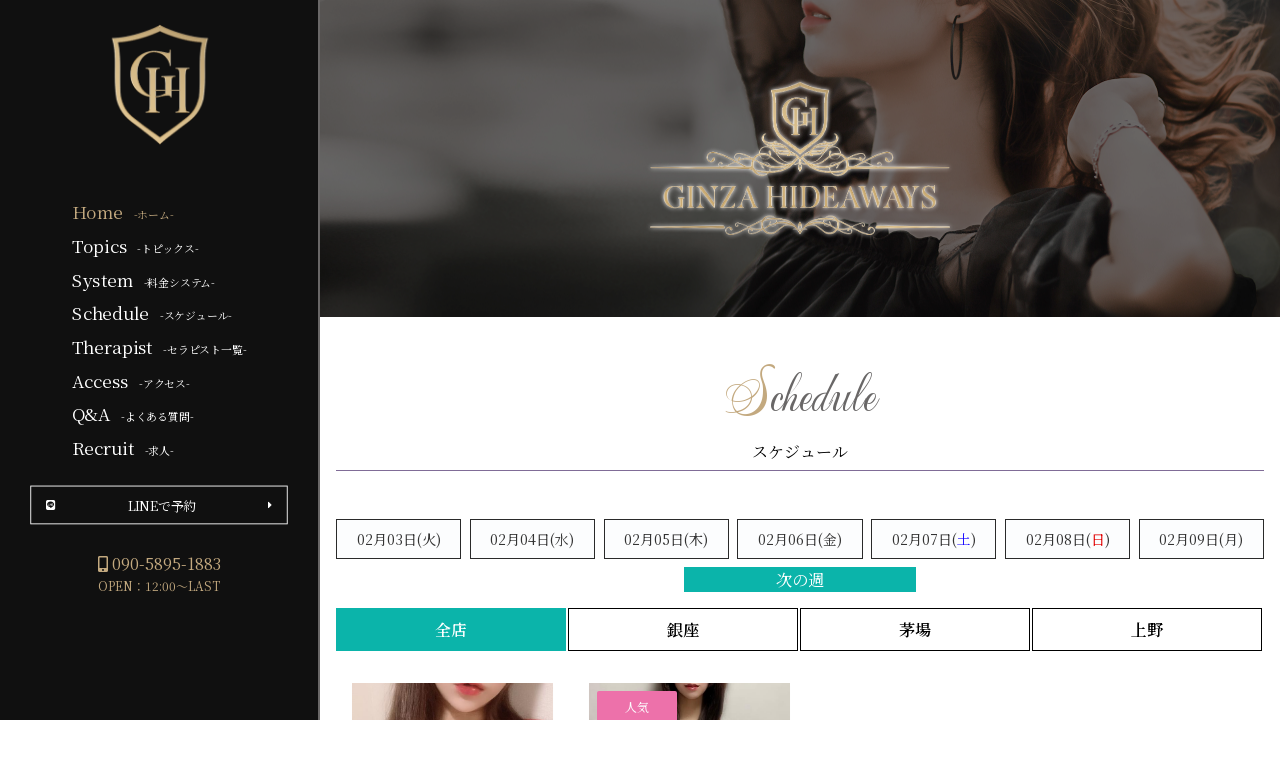

--- FILE ---
content_type: text/html; charset=UTF-8
request_url: https://ginza-hideaways.tokyo/schedule.html?dat=2024-02-19
body_size: 3546
content:
<!DOCTYPE html>
<html lang="jp">
<head>
<meta charset="UTF-8">
<title>2024年02月19日の出勤情報｜銀座のメンズエステ【銀座のハイダウェイ】完全個室で極上の癒し体験</title>
<meta http-equiv="X-UA-Compatible" content="IE=edge">
<meta name="viewport" content="width=device-width,initial-scale=1.0,maximum-scale=1.0">
<meta name="format-detection" content="telephone=no">
<!-- ogp tags -->
<meta property="og:title" content="2024年02月19日の出勤情報｜銀座のメンズエステ【銀座のハイダウェイ】完全個室で極上の癒し体験">
<meta property="og:type" content="article">
<meta property="og:description" content="2024年02月19日の出勤情報ページ｜銀座　茅場町　日本橋にある厳選した日本人セラピストによる完全個室マンション型のメンズエステです。銀座駅から徒歩3分。完全個室の隠れ家空間。">
<meta property="og:url" content="https://ginza-hideaways.tokyo/schedule.html?dat=2024-02-19">
<meta property="og:site_name" content="銀座のメンズエステ【銀座のハイダウェイ】完全個室で極上の癒し体験">
<meta property="og:image" content="https://ginza-hideaways.tokyo/lib/img/h-logo.png">
<meta property="og:image:alt" content="2024年02月19日の出勤情報｜銀座のメンズエステ【銀座のハイダウェイ】完全個室で極上の癒し体験">
<meta name="twitter:card" content="summary_large_image" />
<meta name="twitter:title" content="2024年02月19日の出勤情報｜銀座のメンズエステ【銀座のハイダウェイ】完全個室で極上の癒し体験">
<meta name="twitter:description" content="2024年02月19日の出勤情報ページ｜銀座　茅場町　日本橋にある厳選した日本人セラピストによる完全個室マンション型のメンズエステです。銀座駅から徒歩3分。完全個室の隠れ家空間。">
<meta name="twitter:image" content="https://ginza-hideaways.tokyo/img/h-logo.png">
<meta property="twitter:image:alt" content="2024年02月19日の出勤情報｜銀座のメンズエステ【銀座のハイダウェイ】完全個室で極上の癒し体験">
<!-- <meta name="twitter:site" content="@flickr" /> -->
<!-- //ogp tags -->
<meta name="format-detection" content="telephone=no">
<meta name="description" content="2024年02月19日の出勤情報ページ｜銀座　茅場町　日本橋にある厳選した日本人セラピストによる完全個室マンション型のメンズエステです。銀座駅から徒歩3分。完全個室の隠れ家空間。">
<link rel="shortcut icon" href="https://ginza-hideaways.tokyo/img/favicon.png">
<link rel="canonical" href="https://ginza-hideaways.tokyo/schedule.html?dat=2024-02-19">
<link rel="stylesheet" href="https://ginza-hideaways.tokyo/css/reset.css">
<link rel="stylesheet" href="https://ginza-hideaways.tokyo/css/swiper.css">
<link rel="stylesheet" href="https://ginza-hideaways.tokyo/css/slide.css">
<link rel="stylesheet" type="text/css" href="https://cdnjs.cloudflare.com/ajax/libs/slick-carousel/1.8.1/slick.css">
<link rel="stylesheet" type="text/css" href="https://cdnjs.cloudflare.com/ajax/libs/slick-carousel/1.8.1/slick-theme.css">
<link rel="stylesheet" href="https://ginza-hideaways.tokyo/css/animate.min.css">
<link rel="stylesheet" href="https://ginza-hideaways.tokyo/css/main.css?=1770148794">
<link rel="stylesheet" href="https://ginza-hideaways.tokyo/css/customize.css?=1770148794">
<link rel="stylesheet" href="https://use.fontawesome.com/releases/v5.6.3/css/all.css">
<link href="https://fonts.googleapis.com/css2?family=Noto+Serif+JP:wght@400;600&display=swap" rel="stylesheet">
<link href="https://fonts.googleapis.com/css2?family=Mea+Culpa&display=swap" rel="stylesheet">
<!--[if lt IE 9]>
<script src="//oss.maxcdn.com/html5shiv/3.7.2/html5shiv.min.js"></script>
<script src="//oss.maxcdn.com/respond/1.4.2/respond.min.js"></script>
<script src="js/html5.js"></script>
<script src="js/css3-mediaqueries.js"></script>
<![endif]-->
</head>
<body>
<div id="loader"><img src="https://ginza-hideaways.tokyo/img/visual-logo.png" alt=""></div>
<!--ヘッダー-->
<header class="under-h">
<div id="navi-menu" class="column-box">
<h1 class="logo-area"><a href="https://ginza-hideaways.tokyo/">銀座のメンズエステ【銀座のハイダウェイ】完全個室で極上の癒し体験</a></h1>
<nav>
<ul>
<li><a href="https://ginza-hideaways.tokyo/">Home<p>-ホーム-</p></a></li>
<li><a href="https://ginza-hideaways.tokyo/topics.html">Topics<p>-トピックス-</p></a></li>
<li><a href="https://ginza-hideaways.tokyo/system.html">System<p>-料金システム-</p></a></li>
<li><a href="https://ginza-hideaways.tokyo/schedule.html">Schedule<p>-スケジュール-</p></a></li>
<li><a href="https://ginza-hideaways.tokyo/therapist.html">Therapist<p>-セラピスト一覧-</p></a></li>
<li><a href="https://ginza-hideaways.tokyo/access.html">Access<p>-アクセス-</p></a></li>
<li><a href="https://ginza-hideaways.tokyo/faq.html">Q&A<p>-よくある質問-</p></a></li>
<li><a href="https://cocoa-job.jp/8/shop/39260/?ofc=1">Recruit<p>-求人-</p></a></li>
</ul>
<div class="reserve-wrap pc">
<ul>
<li><a href="https://line.me/ti/p/XTfBFbBy59" target="_blank"><i class="fab fa-line"></i>LINEで予約<i class="fas fa-caret-right"></i></a></li>
</ul>
</div>
<div class="nav-sns column-list">
<ul>
</ul>
</div>
</nav>
<div class="navi-contact">
<ul>
<li><a href="tel:090-5895-1883"><i class="fas fa-mobile-alt"></i>090-5895-1883</a></li>
<li>OPEN：12:00～LAST</li>
</ul>
</div>
<div id="nav-toggle">
<span></span>
<span></span>
<span></span>
</div>
</div>
</header>
<!--ヘッダー end-->
  <!--mainvisual-under-->
  <section class="mainvisual mainvisual-under">
    <div class="mainvisual-bg mainvisual-under-bg">
        <div class="visual-logo mainvisual-under-logo"><a href="">
<img src="./img/visual-logo.png" alt=""></div>
      </a></div>
  </section>
  <!--mainvisual-under end-->
<main class="underlayer">
  <section class="container">
    <div class="content-box">
      <div class="schedule-wrap">
								        <div class="contents-ttl">
				          <h2 data-item="スケジュール">Schedule</h2>
				        </div>
				        <div class="weekly-schedule column-list">
				          <ul>
				          <li><a href="https://ginza-hideaways.tokyo/schedule.html?dat=2026-02-03">02月03日(火)</a></li>
<li><a href="https://ginza-hideaways.tokyo/schedule.html?dat=2026-02-04">02月04日(水)</a></li>
<li><a href="https://ginza-hideaways.tokyo/schedule.html?dat=2026-02-05">02月05日(木)</a></li>
<li><a href="https://ginza-hideaways.tokyo/schedule.html?dat=2026-02-06">02月06日(金)</a></li>
<li><a href="https://ginza-hideaways.tokyo/schedule.html?dat=2026-02-07">02月07日(<span class="sat">土</span>)</a></li>
<li><a href="https://ginza-hideaways.tokyo/schedule.html?dat=2026-02-08">02月08日(<span class="sun">日</span>)</a></li>
<li><a href="https://ginza-hideaways.tokyo/schedule.html?dat=2026-02-09">02月09日(月)</a></li>
<li><a href="https://ginza-hideaways.tokyo/schedule.html?dat=2026-02-10">02月10日(火)</a></li>
<li><a href="https://ginza-hideaways.tokyo/schedule.html?dat=2026-02-11">02月11日(水)</a></li>
<li><a href="https://ginza-hideaways.tokyo/schedule.html?dat=2026-02-12">02月12日(木)</a></li>
<li><a href="https://ginza-hideaways.tokyo/schedule.html?dat=2026-02-13">02月13日(金)</a></li>
<li><a href="https://ginza-hideaways.tokyo/schedule.html?dat=2026-02-14">02月14日(<span class="sat">土</span>)</a></li>
<li><a href="https://ginza-hideaways.tokyo/schedule.html?dat=2026-02-15">02月15日(<span class="sun">日</span>)</a></li>
<li><a href="https://ginza-hideaways.tokyo/schedule.html?dat=2026-02-16">02月16日(月)</a></li>
				          </ul>
				          <div class="nextweek">次の週</div>
				        </div>

<!--
        <form id="staff-search" class="filter-wrap column-box">
          <input type="hidden" name="dat" value="2024-02-19">
          <select name="order" id="staff-order">
            <option value="">更新順</option><option value="age">年齢順</option><option value="join">入店日順</option>          </select>
      		<div class="filter-reset">
      			<a href="./schedule.html">リセット</a>
      		</div>

          <div class="fliter-check-wrap">
                      <div class="filter-inner column-box">
              <label class="column-box">
                <input type="checkbox" name="new" value="1">
                <span class="check-point">新人</span>
              </label>
                            <label class="column-box">
                <input type="checkbox" name="deli" value="1">
                <span class="check-point">人気</span>
              </label>
                                          <label class="column-box">
                <input type="checkbox" name="recom" value="1">
                <span class="check-point">おすすめ</span>
              </label>
                            <input type="submit" value="検索">
            </div>
                    </div>
        </form>
-->
			<div class="tab-container">
			<div class="main-contents">

							<div class="tab-box">
								<label class="main-tab active" for="tab-0">全店</label>
								<label class="main-tab" for="tab-1">銀座</label>
								<label class="main-tab" for="tab-2">茅場</label>
								<label class="main-tab" for="tab-3">上野</label>
								</div>
			
			<div id="main-panel" class="panel-area">
						<div class="main-tab-panel active">

        <div class="column-box staff-wrap">
              <div class="staff-box">
            <div class="staff-image"><a class="gray_fil" href="profile.html?sid=3" style="background-image:url(https://ginza-hideaways.tokyo/data/staff/3/stf_6317eccd4105a.jpg);"></a>
              <div class="ico-area">
                <ul></ul>
              </div>


            </div>
            <div class="staff-text">
              <ul>
                <li class="staff-name">水沢れいか(27)</li>
                <li><i class="far fa-clock"></i>13:00～20:00</li>
																		<li class="room3">上野</li>
																	                <li>要問合せ</li>
								
              </ul>
            </div>
          </div>
                  <div class="staff-box">
            <div class="staff-image"><a class="gray_fil" href="profile.html?sid=45" style="background-image:url(https://ginza-hideaways.tokyo/data/staff/45/stf_65738bd2ee673.jpg);"></a>
              <div class="ico-area">
                <ul><li class="ico02"><span>人気</span></li></ul>
              </div>


            </div>
            <div class="staff-text">
              <ul>
                <li class="staff-name">相沢祐希(26)</li>
                <li><i class="far fa-clock"></i>16:00～22:00</li>
																		<li class="room1">銀座</li>
																	                <li>完売御礼</li>
								
              </ul>
            </div>
          </div>
        <div class="staff-box" style="background:none;padding:0;margin:0;box-shadow:none;"></div>
<div class="staff-box" style="background:none;padding:0;margin:0;box-shadow:none;"></div>
        </div>


      </div>
  							<div class="main-tab-panel">

        <div class="column-box staff-wrap">
              <div class="staff-box">
            <div class="staff-image"><a class="gray_fil" href="profile.html?sid=45" style="background-image:url(https://ginza-hideaways.tokyo/data/staff/45/stf_65738bd2ee673.jpg);"></a>
              <div class="ico-area">
                <ul><li class="ico02"><span>人気</span></li></ul>
              </div>


            </div>
            <div class="staff-text">
              <ul>
                <li class="staff-name">相沢祐希(26)</li>
                <li><i class="far fa-clock"></i>16:00～22:00</li>
																		<li class="room1">銀座</li>
																	                <li>完売御礼</li>
								
              </ul>
            </div>
          </div>
        <div class="staff-box" style="background:none;padding:0;margin:0;box-shadow:none;"></div>
<div class="staff-box" style="background:none;padding:0;margin:0;box-shadow:none;"></div>
<div class="staff-box" style="background:none;padding:0;margin:0;box-shadow:none;"></div>
        </div>


      </div>
  							<div class="main-tab-panel">

        <div class="column-box staff-wrap">
    <div class="staff-box" style="background:none;padding:0;margin:0;box-shadow:none;"></div>
<div class="staff-box" style="background:none;padding:0;margin:0;box-shadow:none;"></div>
<div class="staff-box" style="background:none;padding:0;margin:0;box-shadow:none;"></div>
<div class="staff-box" style="background:none;padding:0;margin:0;box-shadow:none;"></div>
        </div>


      </div>
  							<div class="main-tab-panel">

        <div class="column-box staff-wrap">
              <div class="staff-box">
            <div class="staff-image"><a class="gray_fil" href="profile.html?sid=3" style="background-image:url(https://ginza-hideaways.tokyo/data/staff/3/stf_6317eccd4105a.jpg);"></a>
              <div class="ico-area">
                <ul></ul>
              </div>


            </div>
            <div class="staff-text">
              <ul>
                <li class="staff-name">水沢れいか(27)</li>
                <li><i class="far fa-clock"></i>13:00～20:00</li>
																		<li class="room3">上野</li>
																	                <li>要問合せ</li>
								
              </ul>
            </div>
          </div>
        <div class="staff-box" style="background:none;padding:0;margin:0;box-shadow:none;"></div>
<div class="staff-box" style="background:none;padding:0;margin:0;box-shadow:none;"></div>
<div class="staff-box" style="background:none;padding:0;margin:0;box-shadow:none;"></div>
        </div>


      </div>
  				
					</div>
				</div>
			</div>
			<input id="schp_flg" type="hidden" name="schp_flg" value="1">

      </div>
    </div>
  </section>

</main>
<!--フッター-->
<div class="column-list sp-foot sp">
<ul>
<li><a href="tel:090-5895-1883"><i class="fas fa-mobile-alt"></i>電話予約<i class="fas fa-caret-right"></i></a></li>
<li><a href="https://line.me/ti/p/XTfBFbBy59" target="_blank"><i class="fab fa-line"></i>LINE予約<i class="fas fa-caret-right"></i></a></li>
</ul>
</div>
<div class="container banner-content">
<div class="content-box">
<div class="link-wrap column-list">
<ul>
<li><a href="https://job.eslove.jp/kanto/tokyo/search" target="_blank"><img src="https://job.eslove.jp/eslove_job_front_theme/banner/banner_200x40.gif" alt="東京のメンズエステ求人情報ならエステラブワーク"/></a></li>
<li><a href="https://eslove.jp/kanto/tokyo/shoplist" target="_blank"><img src="https://eslove.jp/eslove_front_theme/banner/banner_200x40.gif" alt="東京のメンズエステ情報ならエステラブ"/></a></li>
<li><a href="https://esthe-zukan.com/" target="_blank"><img src="https://ginza-hideaways.tokyo/img/right-btn-link01.jpg" alt="エステ図鑑" loading="lazy"></a></li>
<li><a href="https://refjob.jp/" target="_blank"><img src="https://refjob.jp/lib/img/banner_20040.jpg" alt="リフラクジョブ" loading="lazy"></a></li>
<li><a href="https://refjob.website/" target="_blank"><img src="https://refjob.website/img/banner200x40.jpg" alt="リフラクジョブ制作部" loading="lazy"></a></li>
</ul>
</div>
</div>
</div>
<div class="content-box footer-wrap">
<footer>
<div class="footer-logo"><a href="https://ginza-hideaways.tokyo/"><img src="https://ginza-hideaways.tokyo/img/visual-logo.png" alt="銀座のメンズエステ【銀座のハイダウェイ】完全個室で極上の癒し体験フッターロゴ画像"></a></div>
<p>Open 12:00～LAST</p>
<p>銀座１丁目・京橋３丁目・日本橋茅場町１丁目・北上野１丁目</p>
<p>Tel 090-5895-1883</p>
<p class="copy-right">&copy; 2026<a href="https://ginza-hideaways.tokyo/">銀座のメンズエステ【銀座のハイダウェイ】完全個室で極上の癒し体験</a></p>
</div>
</footer>
<!--フッター end-->
<script src="https://ajax.googleapis.com/ajax/libs/jquery/3.4.1/jquery.min.js"></script>
<script type="text/javascript" src="https://cdnjs.cloudflare.com/ajax/libs/slick-carousel/1.8.1/slick.min.js"></script>
<script src="https://ginza-hideaways.tokyo/js/swiper.min.js"></script>
<script src="https://ginza-hideaways.tokyo/js/wow.min.js"></script>
<script src="https://ginza-hideaways.tokyo/js/main.js"></script>
<script>new WOW().init();</script>
<script src="https://ginza-hideaways.tokyo/js/livedoorreader.js"></script>
</body>
</html>


--- FILE ---
content_type: text/html; charset=UTF-8
request_url: https://ginza-hideaways.tokyo/livedoor_reader.php?int=3&feed=undefined
body_size: 117
content:
<br />
<b>Warning</b>:  simplexml_load_file(): I/O warning : failed to load external entity &quot;undefined&quot; in <b>/home/xs049005/ginza-hideaways.tokyo/public_html/manage/class/common/func.php</b> on line <b>684</b><br />
<br />
<b>Warning</b>:  Invalid argument supplied for foreach() in <b>/home/xs049005/ginza-hideaways.tokyo/public_html/manage/class/common/func.php</b> on line <b>689</b><br />
[]

--- FILE ---
content_type: text/css
request_url: https://ginza-hideaways.tokyo/css/reset.css
body_size: 800
content:
/*--------------------
Reset
--------------------*/

html, body, div, span, object, iframe,
h1, h2, h3, h4, h5, h6, p, blockquote, pre,
abbr, address, cite, code,
del, dfn, em, img, ins, kbd, q, samp,
small, strong, sub, sup, var,
b, i,
dl, dt, dd, ol, ul, li,
fieldset, form, label, legend,
table, caption, tbody, tfoot, thead, tr, th, td,
article, aside, canvas, details, figcaption, figure,
footer, header, hgroup, menu, nav, section, summary,
time, mark, audio, video {
  margin:0;
  padding:0;
  border:0;
  outline:0;
  font-size:100%;
  vertical-align:baseline;
  background:transparent;
}
li {
  list-style: none;
}
article,aside,details,figcaption,figure,
footer,header,hgroup,menu,nav,section,main {
  display:block;
}
nav ul {
  list-style:none;
}
blockquote, q {
  quotes:none;
}
blockquote:before, blockquote:after,
q:before, q:after {
  content:'';
  content:none;
}
a {
  margin:0;
  padding:0;
  font-size:100%;
  vertical-align:baseline;
  background:transparent;
  outline: none;
}
img,video {
  vertical-align: bottom;
}
/* change colours to suit your needs */
ins {
  background-color:#ff9;
  color:#000;
  text-decoration:none;
}
/* change colours to suit your needs */
mark {
  background-color:#ff9;
  color:#000;
  font-style:italic;
  font-weight:bold;
}
del {
  text-decoration: line-through;
}
abbr[title], dfn[title] {
  border-bottom:1px dotted;
  cursor:help;
}
table {
  border-collapse:collapse;
  border-spacing:0;
}
/* change border colour to suit your needs */
hr {
  display:block;
  height:1px;
  border:0;
  border-top:1px solid #ccc;
  margin:1em 0;
  padding:0;
}
input, button, select, textarea {
  vertical-align:middle;
  font-family: inherit;
  font-size: inherit;
  line-height: inherit;
  color: inherit;
  outline: none;
}
*,
*::before,
*::after {
  box-sizing: border-box;
}
.weekly-schedule .reverse li {
	display:none;
}
.weekly-schedule .reverse li:nth-of-type(7) ~ li {
	display:unset;
}


--- FILE ---
content_type: text/css
request_url: https://ginza-hideaways.tokyo/css/slide.css
body_size: 814
content:
.slide-container {
  width: 100%;
  padding: 1.5rem 0;
  position: relative;
  overflow: hidden;
}
.slide-container img {
  width: 100%;
  height:100%;
  object-fit:cover;
}
#slider .swiper-slide {
  width: 100%;
  transition: 0.3s linear;
  opacity: 0;
}
#slider .swiper-slide.swiper-slide-prev,
#slider .swiper-slide.swiper-slide-next {
  opacity: 0.5;
}
#slider .swiper-slide.swiper-slide-active {
  opacity: 1;
}
.slide-container .swiper-pagination {
  position: absolute;
  bottom: 0;
  left: 50%;
  transform: translate3d(-50%, 0, 0);
}
.slide-container .swiper-pagination-bullet {
  margin: 0 0.5rem;
  background: #3a3a3a;
}
.slide-container .swiper-pagination-bullet-active {
  background: #1a1a1a;
}

@media screen and (min-width: 768px) {

  .slide-container {
    width: 100%;
    max-width: 100%;
    margin: 0 auto;
  }
  #slider {
    margin: auto;
    overflow: visible;
      text-align: center;
  }
}


--- FILE ---
content_type: text/css
request_url: https://ginza-hideaways.tokyo/css/main.css?=1770148794
body_size: 12665
content:
/*--------------------
Common
--------------------*/

@import url('https://fonts.googleapis.com/css2?family=Oswald:wght@200;300&display=swap');


:root {
  --color-primary: #0f3147;
  --color-accent: #696767;
  --color-gradient: #ffd79c;
  --color-text: #333354;
}

/* background: -webkit-linear-gradient( 30deg , #705120 30%, #ffd79c 50%, #705120 70%); */

html {
  font-size: 16px;
}

body {
  font-family: 'Noto Serif JP', 游明朝, "Yu Mincho", YuMincho, "Hiragino Mincho ProN", "Hiragino Mincho Pro", HGS明朝E, メイリオ, Meiryo, serif;
  /* font-family: 'Noto Serif JP', serif; */
  font-feature-settings: "palt";
  line-height: 1.6;
  color: #fff;
  background: #fff;
}


/* body:before {
  content: "";
  background-image: linear-gradient(to top, rgba(0, 0, 0, 0.5) 0%, rgba(0, 0, 0, 0.5) 100%),url(../img/main-bg.jpg);
  background-repeat: no-repeat;
  background-size: cover;
  background-position: center top;
  display: block;
  width: 100vw;
  height: 100vh;
  position: fixed;
  z-index: -1;
} */


.fixed {
  position: fixed;
  width: 100%;
  height: 100%;
}

a {
  text-decoration: none;
}

i.fab.fa-twitter {
  color: #00acee !important;
}

span.ico-tw i.fab.fa-twitter {
  color: #fff !important;
}

img {
  width: auto;
  max-width: 100%;
  vertical-align: bottom;
}

.loading {
  width: 100vw;
  height: 100vh;
  background: var(--color-primary);
  position: fixed;
  top: 0;
  left: 0;
  z-index: 100;
}

.loading img {
  width: 80%;
  position: absolute;
  top: 0;
  left: 0;
  right: 0;
  bottom: 0;
  margin: 70% auto;
}

header {
  width: 100%;
  height: 4rem;
  padding: 0 1rem;
  position: fixed;
  /* position: sticky; */
  top: 0;
  left: 0;
  z-index: 99;
  transition: none;
  /* border-image: linear-gradient(45deg, var(--color-primary) 0, var(--color-gradient) 50%, var(--color-primary) 100%);
  border-image-slice: 1;
  background: transparent url(../img/header-bg.jpg) no-repeat center center / cover; */
  background-color: #101010;
}

/* .head-bg {
  border-bottom: 2px solid;
  background-image: linear-gradient(45deg, var(--color-primary) 0, var(--color-gradient) 50%, var(--color-primary) 100%);
  border-image-slice: 1;
} */

.logo-area {
  width: 60px;
  height: 100%;
  z-index: 10;
  padding: 0.5rem;
}

.logo-area a {
  width: 100%;
  height: 100%;
  display: inline-block;
  background: url("../img/h-logo.png");
  background-size: contain;
  background-position: center;
  background-repeat: no-repeat;
  transition: 0.1s ease;
  text-indent: -999999px;
}

main {
  overflow: hidden;
}

.container {
  width: 100%;
}

#section01,
#section03,
#section05,
#section07,
#section09 {
  /*  background: #fff;*/
  /*
      background:
  linear-gradient(to right, rgba(0, 0, 0, 0.8) 30%,
  rgba(0, 0, 0, 0.8) 100%),
  url("../img/main-bg.png");
*/
  background-size: 45%;
  background-position: right center;
  background-repeat: repeat;
}

#section06 {
  text-align: center;
  padding: 1rem;
}

#section08 {
  text-align: center;
  padding: 1rem 1rem 2rem;
}

.index-concept {
  background: #fff8fc;
}

.content-box {
  width: 100%;
  padding: 0 1rem;
  color: var(--color-text);
}

.content-box.topnews {
  padding: 0;
}

.column-box,
.column-list ul,
.column-list dl {
  display: flex;
  flex-wrap: wrap;
}

.contents-ttl {
  padding-bottom: 1rem;

}

.contents-ttl h2 {
  font-family: 'Mea Culpa', cursive;
  padding: 1rem 0 2rem;
  text-align: center;
  border-bottom: 1px solid #806c97;
  font-size: 3.5rem;
  position: relative;
  font-weight: 100;
  color: var(--color-accent);
  /* background:var(--color-accent);
  -webkit-background-clip: text;
  -webkit-text-fill-color: transparent; */
}

.topics-detail-wrap .contents-ttl h2 {
  font-family: 'Noto Serif JP', 游明朝, "Yu Mincho", YuMincho, "Hiragino Mincho ProN", "Hiragino Mincho Pro", HGS明朝E, メイリオ, Meiryo, serif;
  font-size: 2rem;
}

.topics-detail-wrap .contents-ttl h2::first-letter {
  color:var(--color-accent) ;
}

.contents-ttl h2::first-letter {
  color: #c3a97f;
  /* -webkit-background-clip: text;
  -webkit-text-fill-color: transparent; */

}

.contents-ttl h2:after {
  content: attr(data-item);
  font-size: 1rem;
  position: absolute;
  bottom: 6px;
  left: 0;
  right: 0;
  color: #fff;
  /* background: -webkit-linear-gradient(90deg, #5d5c5c 25%, #eae9e9 35%, #d4a8a8 53%, #716e6e 77%); */
  /* -webkit-background-clip: text; */
  -webkit-text-fill-color: #000;
  font-family: 'Noto Serif JP', 游明朝, "Yu Mincho", YuMincho, "Hiragino Mincho ProN", "Hiragino Mincho Pro", HGS明朝E, メイリオ, Meiryo, serif;
}

#section02 .contents-ttl h2,
#section04 .contents-ttl h2,
#section06 .contents-ttl h2 {
  /*  color: #fcfdfe;*/
  /*  border-bottom: 1px solid #fcfdfe;*/
}

.more-btn {
  width: 100%;
  text-align: center;
}

.more-btn a {
  display: inline-block;
  padding: 0.25rem 1rem;
  /*  background: #3a3a3a;*/
  border: 1px solid #fff;
  color: #fff;
  border-radius: 2px;
  width: 100%;
  background: var(--color-primary);
}

.more-list-btn {
  width: 100%;
  text-align: center;
  margin-top: 2rem;
}

.more-list-btn a {
  display: inline-block;
  padding: 0.5rem 1rem;
  background: var(--color-primary);
  color: #fff;
  border-radius: 2px;
  width: 100%;

}

.pt1 {
  padding-top: 1rem;
}

.pt05 {
  padding-top: 0.5rem;
}

.pl1 {
  padding-left: 1rem;
}

.pick-twi-wrap {
  width: 100%;
  justify-content: space-between;
}

.pick-container {
  width: 100%;
  padding-bottom: 2rem;
}

.pick-col {
  justify-content: space-between;
}

.slick-wrap {
  padding: 0 0.5rem;
  width: 100%;
}

#pickup-slide {
  border: 1px solid #fff;
  padding: 2rem 0;
  background: white;
}

.slick-prev,
.slick-next {
  /*background: rgba(255,255,255,0.9);*/
  height: calc(100% - 1rem);
  width: 3.6rem;
  z-index: 1;
  top: 0;
  -webkit-transform: translate(0, 0);
  -ms-transform: translate(0, 0);
  transform: translate(0, 0);
}

.slick-prev {
  left: 0;
}

.slick-next {
  right: 0;
}

.slick-prev:before,
.slick-next:before {
  font-size: 1rem;
  color: #fff;
  display: none;
}

/*
.slick-prev:hover,
.slick-prev:focus,
.slick-next:hover,
.slick-next:focus {
  background:rgba(255,255,255,0.9);
}
*/
.pick-wrap {
  width: 100%;
  margin-bottom: 1rem;
  box-shadow: 0 2px 2px -1px rgba(0, 0, 0, 0.1);
  position: relative;
  color: #454545;
}

.pick-image {
  position: relative;
}

.pick-image a {
  display: block;
  width: 100%;
  padding-top: calc(4/3*100%);
  background-size: cover;
  background-position: center;
  background-repeat: no-repeat;
}

.pick-name {
  width: 100%;
  padding: 1rem;
  background: rgba(255, 255, 255, 0.8);
  text-align: center;
  /*position: absolute;*/
  bottom: 0;
  left: 0;
}

.twi-container {
  width: 100%;
}

.twi-wrap {
  width: 100%;
  margin-bottom: 1rem;
  overflow-y: scroll;
  border: 1px solid #fff;
  padding: 0 0 1.2rem;
}

.twi-inner {
  width: 100%;
  /* padding-top: calc(9/7*100%); */
  height: 500px;
  position: relative;
}

.twi-inner iframe {
  position: absolute !important;
  top: 0;
  left: 0;
}

.ico-area {
  position: absolute;
  top: 0.5rem;
  left: 0.5rem;
}

.ico01,
.ico02,
.ico03 {
  height: 1.5rem;
  width: 4rem;
  display: flex;
  align-items: center;
  justify-content: center;
  background: #ed71aa;
  margin-bottom: 0.25rem;
  border-radius: 2px;
  color: #fcfdfe;
}

.ico01 span,
.ico02 span,
.ico03 span {
  display: inline-block;
  padding: 0.25rem;
  font-size: 0.7rem;
  line-height: 1;
}

.profile-wrap .ico-area {
  font-size: 0.75rem;
}

.sp-foot {
  width: 100%;
  padding: 0.5rem;
  background: #fff;
  position: fixed;
  bottom: 0;
  left: 0;
  transform: translateY(100%);
  transition: 0.3s ease;
  height: 4.75rem;
}

.sp-foot ul {
  justify-content: space-around;
}

.sp-foot li {
  width: 48%;
}

.sp-foot li a {
  display: flex;
  align-items: center;
  justify-content: space-between;
  padding: 0.75rem 0.5rem;
  /*  background: linear-gradient(-90deg, #ec5db6 0%, #ec5db6 60%,#fff 100%);*/
  /*  border: 1px solid #2a2a2a;*/
  color: #fff;
  font-size: 0.875rem;
  border-radius: 5px;
  background: var(--color-primary);
}


.sp-foot li:nth-child(1) a {
  background-color: #c3a97f;
}

.sp-foot li:nth-child(3) a {
  background-color: #00B900;
}

.sp-foot li a i {
  font-size: 1rem;
}

.sp-foot.fixed-foot {
  transform: translateY(0);
  z-index: 10;
}

footer {
  width: 100%;
  padding: 1rem 1rem 4rem;
  /*  background: #1a1a1a;*/
  /*  color: #fcfdfe;*/
  text-align: center;
}

footer a {
  color: var(--color-text);
}

.link-wrap {
  width: 100%;
  padding: 1rem 0;
}

.link-wrap ul {
  align-items: baseline;
  justify-content: center;
}

.link-wrap li {
  max-width: 50%;
  padding: 0.5rem;
}

.footer-logo {
  width: 80%;
  padding: 1rem 0;
  margin: auto;
}

.footer-wrap {
  color: var(--color-text);
  background-color: #eee;
}

.copy-right {
  width: 100%;
  padding: 1rem 0;
  text-align: center;
}

.hback-btn {
  width: 100%;
  text-align: center;
  padding-top: 1rem;
  margin-top: 1rem;
  border-top: 1px solid #2a2a2a;
}

.hback-btn a {
  display: inline-block;
  padding: 0.5rem 1rem;
  background: var(--color-primary);
  color: #fcfdfe;
}

.hback-btn a i {
  margin-right: 0.5rem;
}

.underlayer {
  /* padding-top: 2rem; */
  background: transparent;
}

.reserve-underlayer {
  padding-top: 5rem;
}

.underlayer-rec {
  padding-top: 6rem;
}


.banner-content {
  background-color: #eee;
}


/*--------------------
Menu
--------------------*/

#navi-menu {
  width: 100%;
  height: 100%;
  align-items: center;
  justify-content: space-between;
  position: relative;
  flex-wrap: nowrap;
}

#nav-toggle {
  width: 2.5rem;
  height: 2rem;
  position: relative;
  z-index: 3;
}

#nav-toggle span {
  width: 100%;
  height: 1px;
  background: #c3a97f;
  position: absolute;
  left: 0;
  transition: 0.3s ease;
}


#nav-toggle span:nth-of-type(1) {
  top: 0;
}

#nav-toggle span:nth-of-type(2) {
  top: 1rem;
}

#nav-toggle span:nth-of-type(3) {
  top: 2rem;
}

nav {
  width: 100%;
  height: 100%;
  padding: 4rem 1rem 1rem;
  background: #101010;
  position: fixed;
  top: 0;
  left: 0;
  opacity: 0;
  visibility: hidden;
  z-index: -1;
  transform: scale(0.9);
  transition: 0.3s ease;
}

nav ul {
  padding-top: 1rem;
}

nav ul li {
  padding: 0.75rem 0.5rem;
  text-align: center;
  border-bottom: 1px solid rgba(255, 255, 255, .1);
}

nav ul li a {
  display: flex;
  align-items: baseline;
  line-height: 1.2;
  font-size: 1.2rem;
  color: #fff;
}

nav ul li:nth-child(1) a {
  color: #c3a97f;
}


nav ul li:nth-child(1) a {
  color: #c3a97f;
}

nav ul li a p {
  font-size: 0.75rem;
  padding-left: 0.5rem;
}

@media screen and (min-width:801px){
  nav ul li a p {
    padding-left: 0;
  }

}

.nav-sns {
  width: 100%;
  padding: 0;
  display: none;
}

.nav-sns ul {
  align-items: center;
  justify-content: center;
}

.nav-sns li {
  padding: 0.5rem 1rem;
  border: 0;
}

.nav-sns li a {
  font-size: 2rem;
}

.navi-contact {
  text-align: center;
  font-size: 0.75rem;
  line-height: 1.2;
  color: #c3a97f;
  z-index: 2;
}

.navi-contact a {
  font-size: 1rem;
  color: #c3a97f;
}

.navi-contact a i {
  margin-right: 0.25rem;
  color: #c3a97f;
}

.open nav {
  opacity: 1;
  visibility: visible;
  z-index: 1;
  transform: scale(1);
}


/* .navi-contact.active {
  color: var(--color-text);
}

.navi-contact a.active {
  color: var(--color-text);
}

.navi-contact a i.active {
  color: var(--color-text);
} */



.open #nav-toggle span:nth-of-type(1) {
  top: 0.625rem;
  transform: rotate(135deg);
}

.open #nav-toggle span:nth-of-type(2) {
  opacity: 0;
}

.open #nav-toggle span:nth-of-type(3) {
  top: 0.625rem;
  transform: rotate(-135deg);
}

.wfacs {
  position: absolute;
}

.wf01 {
  /*	background: url(../img/wfacs01.png) center no-repeat;*/
  background-position: left -4.2rem top 0.5rem;
  background-size: 122%;
  bottom: -1rem;
  left: -1rem;
  width: 100%;
  padding-top: calc(3/4 * 100%);
  z-index: -1;
}

.wf02 {
  /*	background: url(../img/wfacs02.png) center no-repeat;*/
  background-position: right 0 top;
  background-size: 45%;
  top: 39%;
  right: -1rem;
  width: 100%;
  padding-top: calc(4/3 * 100%);
  z-index: -1;
}

.wf03 {
  /*	background: url(../img/wfacs03.png) center no-repeat;*/
  background-position: left -6rem top -5rem;
  background-size: 70%;
  top: -1rem;
  left: -1rem;
  width: 100%;
  padding-top: calc(3/3 * 100%);
  z-index: -1;
}

.wf04 {
  /*	background: url(../img/wfacs04.png) center no-repeat;*/
  background-position: left -5.5rem top -3rem;
  background-size: 80%;
  top: 0;
  left: 0;
  width: 100%;
  padding-top: calc(3/3 * 100%);
}

.wf04.ant {
  background-position: left -3.5rem top -7rem;
  top: unset;
  left: unset;
  right: 0;
  bottom: 0;
  transform: rotate(180deg);
}

@media screen and (min-width: 415px) {
  .wf04 {
    background-size: 40%;
  }
}

/*--------------------
Top
--------------------*/

.mainvisual {
  width: 100%;
  height: 100vh;
  position: relative;
}

.mainvisual-bg {
  width: 100%;
  height: 100vh;
  padding: 1rem;
  filter: drop-shadow(0px 0px 1px white);
}

.mainvisual-bg:before {
  content: "";
  display: block;
  background:
    linear-gradient(to right, rgba(0, 0, 0, 0.4) 0%,
      rgba(0, 0, 0, 0.4) 100%),
    url("../img/mainvisual.jpg");
  background-size: cover;
  background-position: right 50% top 4rem;
  background-repeat: no-repeat;
  width: 100%;
  height: 100vh;
  position: absolute;
  top: 0;
  left: 0;
  z-index: -1;
}

.visual-logo {
  width: 100%;
  margin: 0 auto;
  height: 100%;
  display: flex;
  flex-direction: column;
  justify-content: center;
  filter: drop-shadow(0px 0px 2px white);
}

.visual-logo img {
  width: 100%;
  filter: drop-shadow(0px 0px 0px white);
}

.mainvisual-under {
  height: 35vh;
}

.mainvisual-under-bg {
  height: 35vh;
  top: 5rem;
}

.mainvisual-under-bg:before {
  height: 35vh;
  background-position: left 0 top 4rem;
}

.mainvisual-under-logo {
  padding: 4rem 0 0;
}

.mainvisual-under-logo a {
  /* display: flex; */
  /* justify-content: left; */
  /* filter: drop-shadow(0px 0px 1px #000); */
  text-align: center;
}

.mainvisual-under-logo img {
  width: 50%;
}

#slider .swiper-slide {
  width: 100%;
  /*  min-height: 100vh;*/
  /*  min-height: calc(var(--vh, 1vh) * 100);*/
  /*  background-size: cover;*/
  /*  background-position: center;*/
  /*  background-repeat: no-repeat;*/
  /*  transition: 0.3s linear;*/
  /*  position: relative;*/
}

.swiper-slide img {
  /*    width:1200px;*/
}

#slider .swiper-slide a {
  display: block;
  width: 100%;
  height: 100%;
}

/* #slider .swiper-slide:before {
  content: "";
  display: block;
  width: 100%;
  height: 100%;
 background: rgba(255,255,255,0.5);
  position: absolute;
  top: 0;
  left: 0;
} */
#slider .swiper-pagination {
  width: auto;
  text-align: left;
  position: absolute;
  bottom: 20%;
  left: 2rem;
  transform: translateY(20%);
}

#slider .swiper-pagination-bullet {
  width: 2rem;
  height: 2px;
  background: #fcfdfe;
  border-radius: 0;
}

.slide-inner {
  width: 85%;
  font-weight: 400;
  /*  color: #fcfdfe;*/
  position: absolute;
  top: 70%;
  left: 2rem;
  transform: translateY(-70%);
}

.slide-inner a {
  color: #000;
}

.slide-inner span {
  display: block;
  font-size: 1.25rem;
  overflow: hidden;
  white-space: nowrap;
  text-overflow: ellipsis;
}

.slide-inner p {
  font-size: 1rem;
  overflow: hidden;
  white-space: nowrap;
  text-overflow: ellipsis;
}

.top-news {
  width: 100%;
  padding: 0.5rem 1rem;
}

.news-text {
  width: 100%;
  color: #fff;
  display: flex;
  align-items: center;
  justify-content: flex-start;
  overflow: hidden;
  white-space: nowrap;
  border-bottom: 1px solid #fff;
  position: relative;
  background: #fff;
}

.news-text span {
  display: inline-block;
  padding: 0.5rem 1rem;
  position: relative;
  z-index: 3;
  background: var(--color-primary);
}

.text-area {
  overflow: hidden;
  width: 100%;
  padding-right: 150%;
}

.text-area .marquee {
  width: 100%;
  line-height: 1.4;
  white-space: nowrap;
  animation-name: marquee;
  animation-duration: 15s;
  animation-timing-function: linear;
  animation-iteration-count: infinite;
  text-align: left;
  color: var(--color-text);
  padding-left: 100%;
}

@keyframes marquee {
  0% {
    transform: translate(0%);
    visibility: visible;
  }

  100% {
    transform: translate(-100%);
  }
}

/*--------------------
Topics
--------------------*/

.topics-wrap {
  width: 100%;
}

.topics-wrap .more-list-btn a {
  margin-bottom: 2rem;
}

.topnews .topics-wrap {
  margin-bottom: 0;
}

.topics-box {
  width: 100%;
  justify-content: space-between;
}

.topics {
  width: 100%;
  margin-bottom: 1rem;
  box-shadow: 0 2px 2px -1px rgba(0, 0, 0, 0.1);
}

.topics-image {
  width: 100%;
}

.topics-image a {
  display: block;
  width: 100%;
  padding-top: calc(3/4*100%);
  background-size: cover;
  background-position: center;
  background-repeat: no-repeat;
}

.topics-info {
  width: 100%;
  align-items: center;
  padding: 1rem;
  /*  background: #fcfdfe;*/
}

.new-topics {
  padding-bottom: 0.5rem;
  margin-bottom: 0.5rem;
  border-bottom: 1px solid #3a3a3a;
}

.new-topics span {
  padding-left: 0.5rem;
}

.new-topics span.cat-ico {
  background: var(--color-primary);
  color: white;
  padding: 0.5em;
  margin-right: 0.5rem;
  border-radius: 2px;
  font-size: 0.8rem;
}

.topics-ttl {
  width: 100%;
  height: 4rem;
  overflow: hidden;
  position: relative;
}

.topics-ttl:after {
  content: "";
  display: block;
  width: 100%;
  height: 100%;
  /*  background: linear-gradient(0deg,rgba(255,255,255,1)0%,rgba(255,255,255,0) 100%);*/
  position: absolute;
  top: 0;
  left: 0;
}

.blog .topics-image a {
  padding-top: calc(4/3*100%);
}

/*--------------------
pager
--------------------*/

.news-pager {
  width: 100%;
  padding: 1rem 0 0;
}

.news-pager ul {
  display: flex;
  flex-wrap: wrap;
  justify-content: center;
}

.news-pager li {
  margin-bottom: 0.5rem;
}

.news-pager li a {
  text-decoration: none;
  padding: 0.25rem 0.75rem;
  margin: 0 0.25rem;
  border: 1px solid #c69e55;
  color: #c69e55;
  width: 2rem;
  height: 2rem;
  display: flex;
  flex-direction: column;
  justify-content: center;
  align-items: center;
}

.news-pager li a.pager-current {
  background: #debb7c;
  color: #fff;
}

/*--------------------
Topics Detail
--------------------*/

.topics-detail-wrap {
  width: 100%;
  margin-bottom: 2rem;

}

.topics-detail-wrap .contents-ttl h2 {
  text-align: left;
}

.topics-detail {
  align-items: flex-start;
  justify-content: space-between;
}

.topics-detail-iamge {
  width: 100%;
}

.topics-detail-iamge span {
  display: block;
  width: 100%;
  padding-top: calc(3/4*100%);
  background-size: cover;
  background-position: center;
  background-repeat: no-repeat;
}

.topics-detail-iamge.blog span {
  padding-top: calc(4/3*100%);
}

.topics-detail-info {
  width: 100%;
  padding: 1rem 0;
  word-break: break-all;
}

/*--------------------
Schedule
--------------------*/


.schedule-wrap {
  width: 100%;
  margin-bottom: 2rem;
}

.staff-wrap {
  width: 100%;
  justify-content: space-between;
}

.staff-box {
  width: 48%;
  margin-bottom: 1rem;
  box-shadow: 0 2px 2px -1px rgba(0, 0, 0, 0.1);
  position: relative;
}

.staff-image {
  width: 100%;
  position: relative;
}

.staff-image a {
  display: block;
  width: 100%;
  padding-top: calc(4/3*100%);
  background-size: cover;
  background-position: center;
  background-repeat: no-repeat;
}

.staff-text {
  width: 100%;
  padding: 0.5rem;
  /*  background: rgba(252,253,254,0.8);*/
  text-align: center;
  /*position: absolute;*/
  bottom: 0;
  left: 0;
}

.staff-text li {
  padding: 0.25rem 0;
}

.staff-text li+li {
  /*  border-top: 1px solid #3a3a3a;*/
  /* background-color: var(--color-primary); */
  color: var(--color-text);
}

.staff-text li:nth-child(3) {
  /* background: #fff; */
  color: var(--color-text);
}

.ico-tw {
  background-color: rgba(0, 153, 255, 0.7);
  color: #fff;
  font-size: 1rem;
  position: absolute;
  bottom: 0.5rem;
  right: 0.5rem;
  display: flex;
  justify-content: center;
  align-items: center;
  width: 2rem;
  height: 2rem;
  border-radius: 100%;
}

.ico-tw>a {
  color: #fff;
  padding: 0;
  display: flex;
  justify-content: center;
}

/*.staff-name {
  padding-bottom: 0.5rem;
  margin-bottom: 0.5rem;
}*/
.weekly-schedule {
  width: 100%;
  margin-bottom: 1rem;
}

.weekly-schedule ul {
  justify-content: space-between;
}

.weekly-schedule li {
  width: 32%;
  margin-bottom: 0.5rem;
}

.weekly-schedule li:nth-of-type(1),
.weekly-schedule li:nth-of-type(8) {
  width: 100%;
}

.weekly-schedule li a {
  display: block;
  text-align: center;
  padding: 0.5rem;
  background: #fcfdfe;
  border: 1px solid #2a2a2a;
  font-size: 0.875rem;
  color: #333
}

.weekly-schedule li a.current {
  background: #0bb4aa;
  color: #fff;
  border-color: #0bb4aa;
}

.weekly-schedule li:nth-of-type(7)~li {
  display: none;
}

.weekly-schedule .nextweek {
  background: #0bb4aa;
  color: #fff;
  width: 25%;
  text-align: center;
  cursor: pointer;
  margin: auto;
}

.weekly-schedule li a .sat {
  color: #1303ff !important;

}

.weekly-schedule li a .sun {

  color: #e10000 !important;
}


/*--------------------
Therapist
--------------------*/

.therapist-wrap {
  width: 100%;
  margin-bottom: 2rem;
}

/*--------------------
Profile
--------------------*/

.profile-wrap {
  width: 100%;
  margin-bottom: 1rem;
}

.profile-wrap .contents-ttl h2 {
  font-size: 1.25rem;
}

.profile-box {
  width: 100%;
  align-items: flex-start;
  justify-content: space-between;
}

.prof-image-box {
  width: 100%;
}

.tab-wrap {
  width: 100%;
}

.tab-wrap ul {
  align-items: center;
  justify-content: space-between;
}

.tab-wrap li {
  flex: 1;
  padding: 0.5rem 0;
  text-align: center;
  background: #f3f3f3;
  color: #a3a3a3;
  transition: 0.3s ease;
  cursor: pointer;
}

.tab-wrap li.active {
  background: var(--color-primary);
  color: #fcfdfe;
}

.prof-image-wrap {
  width: 100%;
  position: relative;
}

.prof-image {
  display: none;
  width: 100%;
  padding-top: calc(4/3*100%);
  background-size: cover;
  background-position: center;
  background-repeat: no-repeat;
}

.prof-image.active {
  display: block;
  animation: active 0.3s ease;
}

@keyframes active {
  0% {
    opacity: 0;
  }

  100% {
    opacity: 1;
  }
}

.prof-info-box {
  width: 100%;
}

.prof-info-box h3 {
  padding: 1rem 0;
  border-bottom: 1px solid #2a2a2a;
}

.prof-list .prof-tw {
  padding-top: 1rem;
  border-bottom: 1px solid #2a2a2a;
}

.prof-list .twi-wrap {
  max-height: 400px;
  overflow: auto;
}

.prof-list dl {
  align-items: center;
  justify-content: space-between;
  border-bottom: 1px solid #2a2a2a;
}

.prof-list dl dt {
  width: 40%;
}

.prof-list dl dd {
  width: 60%;
}

.prof-list dl dt,
.prof-list dl dd {
  padding: 1rem 0;
}

.prof-list dl .shop-cmt,
.prof-list dl .shop-cmt+dd {
  width: 100%;
}

.prof-list dl .shop-cmt {
  border: 0;
}

.prof-list dl .shop-cmt+dd {
  padding: 0 0 1rem;
}

.other-btn {
  display: inline-flex;
  align-items: center;
  justify-content: center;
  padding: 0.5rem;
  background: linear-gradient(135deg, #00acee 0%, #29caef 100%);
  border-radius: 0.25rem;
  color: #fcfdfe;
  line-height: 1;
}

.other-btn i {
  font-size: 1.25rem;
  margin-right: 0.25rem;
  text-shadow: 0 1px 1px rgba(0, 0, 0, 0.3);
}

.sch-tbl {
  width: 100%;
  padding: 1rem 0;
}

.sch-tbl h4 {
  width: 100%;
  padding: 1rem 0;
}

.sch-date {
  width: 40%;
}

.sch-work {
  width: 60%;
}

.sch-tbl dl dt,
.sch-tbl dl dd {
  width: 100%;
  padding: 0.5rem 1rem;
  border: 1px solid var(--color-text);
  text-align: center;
}

.sch-tbl dl dt {
  background: #0bb4aa;
  color: #fff;
}

/*
@media screen and (max-width:800px) {
  .sch-tbl dl dt:not(:last-child)  {
    border-bottom-color: #fff;
  }
}

@media screen and (min-width:801px) {
  .sch-tbl dl dt:not(:last-child) {
    border-right-color: #fff;
  }
} */

.sch-tbl dl dd {
  border-left: 0;
}

.sch-tbl dl dt+dt,
.sch-tbl dl dd+dd {
  border-top: 0;
}

.sch-tbl dl dt.sat {
  color: #1303ff !important;

}

.sch-tbl dl dt.sun {
  color: #e10000 !important;
}

/*--------------------
Blog
--------------------*/

.blog-wrap {
  width: 100%;
  margin-bottom: 2rem;
}

.blog-area>div:last-child {
  margin-top: 2rem;
}

.blog-box {
  display: flex;
  justify-content: space-between;
  width: 100%;
}

.blog-box+.blog-box {
  border-top: 1px solid #3a3a3a;
  padding-top: 1rem;
  margin-top: 1rem;
}

.blog-text {
  width: 76%;
  text-align: left;
  line-height: 1.4;
  overflow: hidden;
}

.blog-text p {
  font-size: 0.75rem;
}

.blog-text p a {
  color: var(--color-text);
}

.clamp-text2 {
  width: 100%;
  height: 3rem;
  overflow: hidden;
  text-align: justify;
  position: relative;
  margin-top: auto;
  line-height: 1.6rem;
}

.clamp-text3 {
  width: 100%;
  max-height: 2.1rem;
  overflow: hidden;
  text-align: justify;
  position: relative;
  font-size: 1rem;
  font-weight: bold;
  padding: 0 0 0.5rem;
  LINE-HEIGHT: 2;
}

.blog-image {
  width: 20%;
}

.blog-image a {
  background-size: cover;
  background-position: center;
  display: block;
  width: 100%;
  padding-top: calc(4/3*100%);
  border: 1px solid #fff;
}

/*--------------------
Map
--------------------*/

.map-wrap {
  width: 100%;
  margin-bottom: 1rem;
}

.map-box {
  width: 100%;
}

.map-box+.map-box {
  margin-top: 2rem;
}

.map-detail {
  width: 100%;
  margin-bottom: 1rem;
  color: var(--color-text);
}

.map-detail h3 {
  font-size: 1.2rem;
  padding-bottom: 1rem;
}

.map-box iframe {
  width: 100%;
  height: 480px;
}

/*--------------------
System
--------------------*/

.system-wrap {
  width: 100%;
  margin-bottom: 1rem;
}

.system-box {
  width: 100%;
  justify-content: space-between;
  display: block;
}

.price-box {
  width: 100%;
  margin-bottom: 1rem;
}

.price-box h3 {
  font-size: 1.2rem;
  padding-bottom: 0.3rem;
  border-bottom: 3px solid #806c97;
  position: relative;
  z-index: 5;
}

.price-box h3::after  {
  content: "";
  display: block;
  width: 30%;
  height: 3px;
  background-color: #bba8d3;
  position: absolute;
  left: 0;
  bottom: -3px;
  z-index: 10;
}

.price-box+.price-box {
  padding-top: 1rem;
  /* border-top: 1px solid #2a2a2a; */
}

.price-dsc {
  width: 100%;
  padding: 1rem 0 2rem;
}

.price-list {
  width: 100%;
  margin-top: 2rem;

}

.price-list dl {
  position: relative;
}
.price-list dl::after {
  content: "";
  display: block;
  height: 100%;
  width: 10px;
  background-color: #bba8d3;
  position: absolute;
  left: 0;
  top: 0;
}

.price-list dl:not(:last-child) {
  border-bottom: 1px solid #eee;
}

.price-list dl dt,
.price-list dl dd {
  /* border: 1px solid var(--color-text); */
  flex: auto;
  width: 32%
}

.price-list dl dt {
  padding: 0.5rem 1rem;
  /* background: var(--color-primary); */
  color: var(--color-text);
  width: 68%;
  font-size: 14px;
  text-align: center;
}

/* .price-list dl:not(:last-child) dt {
  border-bottom-color: #fff;
} */

.price-list dl dd {
  padding: 0.5rem 1rem;
  color: var(--color-text);
  /* text-shadow: 1px 1px 1px #000; */
  text-align: center;
  /* border-left: 1px solid var(--color-text); */
}
/*
.price-list dl:not(:last-child) dd {
  border-bottom: none;
} */

/*--------------------
Filter
--------------------*/

.filter-wrap {
  width: 100%;
  padding: 1rem 0;
  align-items: center;
}

#staff-order {
  padding: 0.25rem 1.5rem 0.25rem 0.5rem;
  border: 1px solid #3a3a3a;
  background: url(../img/arw-down.svg), #fff;
  background-size: 0.75rem 100%;
  background-position: right 0.5rem center;
  background-repeat: no-repeat;
}

.filter-reset {
  padding: 1rem 1rem 0;
  text-align: end;
}

.fliter-check-wrap {
  width: 100%;
  padding: 1rem 0;
}

.filter-inner {
  width: 100%;
  align-items: center;
  justify-content: space-between;
  border: 1px solid var(--color-text);
  display: flex;
}

.filter-inner label {
  align-items: flex-start;
  text-align: start;
}

.filter-inner input[type="submit"] {
  padding: 0.25rem 0.75rem;
  background: var(--color-primary);
  color: #fff;
  border-left: 1px solid var(--color-primary);
}

.check-point {
  padding-left: 1.2rem;
  position: relative;
}

.check-point:before {
  content: "";
  display: block;
  width: 1rem;
  height: 1rem;
  background: #fff;
  border: 1px solid #3a3a3a;
  border-radius: 0.25rem;
  position: absolute;
  top: 50%;
  left: 0;
  transform: translateY(-50%);
}

.filter-inner input[type="checkbox"]:checked+.check-point:after {
  content: "";
  display: block;
  width: 0.65rem;
  height: 1rem;
  transform: rotate(40deg);
  border-bottom: 3px solid var(--color-text);
  border-right: 3px solid var(--color-text);
  position: absolute;
  top: 0.125rem;
  left: 0.25rem;
}

input,
textarea,
select,
button {
  -webkit-appearance: none;
  appearance: none;
  display: block;
  margin: 0;
  border: 0;
  border-radius: 0;
  box-shadow: none;
  cursor: pointer;
}

/*--------------------
Reserve
--------------------*/

.reserve-box {
  width: 100%;
}

.reserve-intro {
  padding: 1rem;
  justify-content: center;
}

.reserve-tel {
  padding-bottom: 2rem;
  text-align: center;
}

.reserve-tel a {
  color: var(--color-text);
}

.conf-list {
  padding: 0.5rem 0;
}

.form-wrap {
  width: 100%;
  padding: 1rem;
  background: white;
  /*  background: #fafafa;*/
}

.input-field {
  width: 100%;
  padding: 0.5rem 0;
  align-items: center;
  justify-content: space-between;
}

.input-field>input,
.input-field>textarea {
  width: 100%;
  padding: 0.25rem 0.5rem;
  border: 1px solid #c0c0c0;
  color: black;
}

.input-field>input[type="time"] {
  height: 35px;
  background: #fff;
  background-size: 0.75rem;
  background-position: right 0.5rem center;
  background-repeat: no-repeat;
  color: black;
}

.input-field label {
  color: black;
}

.reserve-caution p {
  color: black;
}


#sch-picker {
  position: relative;
}

img.ui-datepicker-trigger {
  width: 2.25rem;
  position: absolute;
  bottom: 0.5rem;
  right: 0.25rem;
}

.course-select {
  width: 100%;
  background: #fff;
}

.course-select select {
  width: 100%;
  padding: 0.25rem 0.5rem;
  background: url("../img/arw-down.svg")#fff;
  background-size: 0.75rem;
  background-position: right 0.5rem center;
  background-repeat: no-repeat;
  border: 1px solid #c0c0c0;
  color: black;
}

.radio-box {
  width: 100%;
  align-items: center;
  justify-content: space-between;
}

.radio-box input[type="radio"] {
  width: 0;
  height: 0;
  padding: 0;
  margin: 0;
  position: absolute;
  border: 0;
}

.radio-box input[type="radio"]+label {
  padding-left: 1.25rem;
  position: relative;
}

.radio-box input[type="radio"]+label:before {
  content: "";
  display: block;
  width: 1rem;
  height: 1rem;
  position: absolute;
  top: 50%;
  left: 0;
  transform: translateY(-50%);
  background: #fff;
  border: 1px solid #3a3a3a;
  border-radius: 50%;
}

.radio-box input[type="radio"]:checked+label:after {
  content: "";
  display: block;
  width: 0.5rem;
  height: 0.5rem;
  position: absolute;
  top: 50%;
  left: 0.25rem;
  transform: translateY(-50%);
  background: #3a3a3a;
  border: 1px solid #3a3a3a;
  border-radius: 50%;
}

.check-box {
  width: 100%;
  margin-top: 1rem;
  justify-content: center;
  position: relative;
}

.form-wrap input[type="checkbox"] {
  width: 0;
  height: 0;
  border: 0;
  padding: 0;
  margin: 0;
  position: absolute;
}

.form-wrap form>div>input[type="checkbox"]+label {
  margin: 0;
  color: black;
}

.form-wrap input[type="checkbox"]+label {
  padding-left: 1.25rem;
  position: relative;
}

.form-wrap input[type="checkbox"]+label:before {
  content: "";
  display: block;
  width: 1rem;
  height: 1rem;
  background: #fff;
  border: 1px solid #3a3a3a;
  border-radius: 0.25rem;
  position: absolute;
  top: 50%;
  left: 0;
  transform: translateY(-50%);
}

.form-wrap input[type="checkbox"]:checked+label:after {
  content: "";
  display: block;
  width: 0.65rem;
  height: 1rem;
  transform: rotate(40deg);
  border-bottom: 3px solid #3a3a3a;
  border-right: 3px solid #3a3a3a;
  position: absolute;
  top: 0.15rem;
  left: 0.25rem;
}

.form-wrap form>.conf-list {
  justify-content: flex-start;
  border-bottom: 1px dotted #3a3a3a;
  color: #3a3a3a;
  word-break: break-all;
}

.form-wrap button {
  display: block;
  -webkit-appearance: none;
  appearance: none;
  padding: 0.5rem 2rem;
  margin: 1rem auto;
  background: var(--color-primary);
  color: #fcfdfe;
  border: none;
  border-radius: 0;
  font-size: inherit;
  font-family: inherit;
  transition: ease 0.3s;
}

.form-wrap button[disabled] {
  background: #dcdcdc;
  color: #ffffff;
}

.comp-btn,
.submit-btn {
  text-align: center;
  padding-top: 1rem;
}

.comp-btn a {
  display: inline-block;
  padding: 0.5rem 2rem;
  margin: 1rem auto;
  background: var(--color-primary);
  color: #fff;
}

.submit-btn input[type="submit"] {
  width: auto;
  display: inline-block;
  padding: 0.5rem 2rem;
  background:var(--color-primary);
  color: #fff;
  border: none;
}

.comp-box p {
  display: flex;
  justify-content: center;
}

/*--------------------
Recruit
--------------------*/

.recruit-wrap {
  width: 100%;
  margin-bottom: 1rem;
}

.recruit-wrap img {
  width: 100%;
}

.recruit-ban {
  width: 100%;
  margin: 0 auto;
}

.job-box dl {
  justify-content: space-between;
}

.job-box dl dt,
.job-box dl dd {
  width: 100%;
  padding: 1rem;
  border: 1px solid var(--color-primary);
}

.job-box dl dt {
  text-align: center;
  background: var(--color-primary);
  color: #fcfdfe;
}



.job-box dl dt+dd {
  border-top: 0;
  border-bottom: 0;
}

.job-box dl:last-child dt+dd {
  border-bottom: 1px solid var(--color-primary);
}

.job-box dl dt a,
.job-box dl dd a {
  color: var(--color-text);
}




/*--------------------
Q&A
--------------------*/

.accordion {
  width: 100%;
}

.accordion ul {
  width: 100%;
  padding: 0 1rem;
}

.accordion li {
  position: relative;
  list-style: none;
  margin-bottom: 1rem;
}

.accordion>ul>li>div {
  cursor: pointer;
  position: relative;
  color: #fff;
  padding: 0.5rem 3.5rem 0.5rem 0.5rem;
  background: var(--color-primary);
  height: 52px;
  display: flex;
  flex-direction: column;
  justify-content: center;
  line-height: 1.2;
  border: 1px solid var(--color-primary);
}

.accordion>ul>li>p {
  display: none;
  text-align: left;
  padding: 0.5rem;
  color: var(--color-text);
}

.accordion li .accordion_icon,
.accordion li .accordion_icon span {
  display: inline-block;
  transition: all .3s;
  box-sizing: border-box;
}

.accordion li .accordion_icon {
  position: absolute;
  top: 0;
  right: 0;
  width: 50px;
  height: 50px;
  background: #fff;
  text-align: center;
}

.accordion li .accordion_icon span {
  position: absolute;
  top: 0;
  left: 0;
  right: 0;
  bottom: 0;
  margin: auto;
  width: 1.5rem;
  height: 3px;
  background-color: var(--color-primary);
}

.accordion li .accordion_icon span:nth-of-type(1) {
  transform: rotate(0deg);
}

.accordion li .accordion_icon span:nth-of-type(2) {
  transform: rotate(90deg);
}

.accordion li .accordion_icon.active span:nth-of-type(1) {
  display: none;
}

.accordion li .accordion_icon.active span:nth-of-type(2) {
  transform: rotate(180deg);
}

.toggle>div>span {
  font-size: 0.5rem;
}

/*--------------------
404
--------------------*/

.bg-404 {
  width: 100%;
  height: 100vh;
  background: linear-gradient(0deg, rgba(0, 0, 0, 0.3)0%, rgba(0, 0, 0, 0.3)100%),
    url("../img/404bg.jpg");
  background-size: cover;
  background-position: center;
  background-repeat: no-repeat;
  padding: 0;
}

.error-wrap {
  width: 100%;
  padding: 2rem 1rem;
}

.error-ttl {
  width: 100%;
  padding: 4rem 1rem 2rem;
  text-align: center;
  line-height: 1;
  mix-blend-mode: difference;
}

.error-ttl h2 {
  font-size: 8rem;
  letter-spacing: 0.5rem;
}

.error-ttl p {
  font-size: 3rem;
}

.error-wrap h3 {
  font-size: 1.25rem;
  text-align: center;
  mix-blend-mode: difference;
}

.error-wrap h3+p {
  display: flex;
  justify-content: center;
  padding: 2rem 1rem;
  color: #fcfdfe;
  font-size: 1.125rem;
}

.error-logo {
  width: 50%;
  padding-bottom: 2rem;
  margin: auto;
  mix-blend-mode: overlay;
}

.error-btn {
  width: 100%;
  text-align: center;
}

.error-btn a {
  display: inline-block;
  padding: 0.5rem 1.5rem;
  background: rgba(0, 0, 0, 0.5);
  color: #fcfdfe;
  box-shadow: 0 15px 20px -5px rgba(0, 0, 0, 0.5);
}

.error-btn a i {
  margin-right: 0.5rem;
}

/*--------------------
Other
--------------------*/

.sp {
  display: block;
  width: 100%;
}

.pc {
  display: none;
}

.flexpc {
  display: none;
  width: 90%;
}

.flexpc li:nth-child(1) {
  width: 100%;
  padding: 2rem 0;
  color: var(--color-text);
}

.flexpc li:nth-child(2) {
  width: 100%;
}

.link-bnr-wrap {
  width: 100%;
  padding: 0 1rem;
  overflow: hidden;
}

.reserve-bnr,
.qa-bnr,
.recruit-bnr {
  width: 100%;
  margin: 1rem 0;
  padding: 0.5rem;
  background: var(--color-primary);
}

.reserve-bnr a,
.qa-bnr a,
.recruit-bnr a {
  display: block;
  text-decoration: none;
  padding: 0.5rem;
  font-size: 1.5rem;
  color: #fff;
  text-align: center;
  border: 1px solid #fff;
}

.reserve-bnr a p,
.qa-bnr a p,
.recruit-bnr a p {
  font-size: 0.75rem;
}

@media screen and (min-width: 801px) {

  /*--------------------
PC Common
--------------------*/

  .text-area {
    padding-right: 100%;
  }


  header {
    width: 17%;
    height: 100vh;
    padding: 1rem;
    border-bottom: 0;
    border-right: 2px solid var(--color-accent);
    transition: none;
    position: fixed;
    overflow: auto;
  }

  .head-bg {
    /* mix-blend-mode: difference; */
    border-bottom: 0;
    /*    background: transparent;*/
  }

  .under-h {
    /*    background: rgba(26,26,26,0.5);*/
  }

  .reserve-underlayer {
    padding-top: 2rem;
  }

  .logo-area {
    width: 100%;
    height: unset;
    top: 2%;
    margin-bottom: 0.5rem;
  }

  .logo-area a {
    background: url(../img/h-logo.png);
    background-size: contain;
    background-position: center;
    background-repeat: no-repeat;
    padding: 3rem;
  }

  .container {
    padding: 0;
  }

  .content-box {
    width: 83%;
    padding: 4rem 6rem;
    margin-left: auto;
  }

  .contents-ttl {
    padding-bottom: 3rem;
  }


  footer {
    padding: 3rem 1rem;
  }

  .footer-logo {
    width: 50%;
  }

  .underlayer {
    /*    padding-top: 0;*/
  }

  .underlayer-rec {
    padding-top: 0rem;
  }

  .hback-btn {
    padding-top: 3rem;
    margin-top: 3rem;
  }

  .recruit-ban {
    width: 80%;
    margin: 0 auto;
  }


  /*--------------------
PC Menu
--------------------*/

  #navi-menu {
    width: 100%;
    height: 100%;
    flex-direction: column;
    align-items: center;
    justify-content: flex-start;
    padding: 0 0 4rem;
  }

  #nav-toggle {
    display: none;
  }

  nav {
    width: 100%;
    height: auto;
    display: flex;
    flex-wrap: wrap;
    justify-content: center;
    padding: 0;
    position: static;
    background: transparent;
    opacity: 1;
    visibility: visible;
    /*transform: scale(1);*/
    z-index: 0;
  }

  nav ul li {
    padding: 0.25rem 0;
    border: 0;
  }

  nav ul li a {
    padding: 0.25rem;
    color: #fff;
  }



  nav ul li i {
    font-size: 0.75rem;
    font-weight: 100;
  }

  nav ul li a p:before {
    white-space: pre-wrap;
    content: "　";
    display: inline-block;
  }

  .reserve-wrap {
    width: 100%;
    /*padding: 0.5rem 0;*/
  }

  .reserve-wrap.pc a{
    color: #fff;
  }


  .reserve-wrap li {
    padding: 0.5rem 0;
  }

  .reserve-wrap a {
    width: 90%;
    display: flex;
    align-items: center;
    justify-content: space-between;
    padding: 0.75rem 1rem;
    margin: auto;
    color: #fff;
    border: 1px solid #fff;
    font-size: 0.9rem;
  }

  .navi-contact {
    line-height: inherit;
  }

  .fliter-check-wrap {
    width: 100%;
    padding: 0 0 1rem 0;
  }


  /*--------------------
PC Top
--------------------*/

  .mainvisual-bg:before {
    background-size: cover;
    background-position: left 50% top;
    background-repeat: no-repeat;
  }

  .mainvisual {
    top: 0;
    left: 0;
    right: 0;
    bottom: 0;
    margin-left: auto;
    width: 83%;
    height: 100vh;
    padding: 0;
  }

  .mainvisual p {
    font-size: 2.2rem;
  }

  .visual-logo {
    width: 85%;
    /* margin-left: 0; */
    /* margin-right: 0; */
    margin: 0 auto;
    height: 100%;
    display: flex;
    flex-direction: column;
    justify-content: center;
  }

  .visual-logo img {
    width: 480px;
    /* margin: auto; */
  }

  .mainvisual-under {
    height: 44vh;
    z-index: -1;
  }

  .mainvisual-under-bg {
    height: 44vh;
  }

  .mainvisual-under-bg:before {
    height: 44vh;
  }

  .mainvisual-under-logo {
    padding: 0;
  }

  .mainvisual-under-logo img {
    width: 80%;
    max-width: 300px;
    margin-right: 0 auto;
    /* margin-right: 21%; */
  }

  .slide-inner {
    width: 45%;
    right: 2rem;
    left: auto;
  }

  #slider .swiper-pagination {
    right: 2rem;
    left: auto;
  }

  .pick-container {
    width: 48%;
  }

  .slick-wrap.half {
    width: 80%;
    margin: auto;
  }

  .slick-prev,
  .slick-next {
    width: 6rem;
  }

  .slick-prev:before,
  .slick-next:before {
    opacity: 0;
    transition: ease .5s;

  }

  .pick-wrap {
    width: 100%;
  }

  .twi-container {
    width: 48%;
  }

  .ico01,
  .ico02,
  .ico03 {
    height: 2rem;
    width: 5rem;

  }

  .ico01 span,
  .ico02 span,
  .ico03 span {
    font-size: 0.75rem;
  }

  /*--------------------
  PC Topics
  --------------------*/

  .topics {
    width: 48%;
  }

  .blog .topics {
    width: 32%;
  }

  /*--------------------
  PC Topics Detail
  --------------------*/

  .topics-detail-iamge {
    width: 35%;
  }

  .topics-detail-info {
    width: 63%;
  }

  /*--------------------
  PC Schedule
  --------------------*/

  .staff-box {
    width: 22%;
    /* margin-right: 1rem; */
  }

  .staff-wrap {
    width: 100%;
    /* justify-content: center; */
  }

  .weekly-schedule li {
    width: 13.5%;
  }

  .weekly-schedule li:nth-of-type(1),
  .weekly-schedule li:nth-of-type(8) {
    width: 13.5%;
  }

  /*--------------------
  PC Profile
  --------------------*/

  .prof-image-box {
    width: 30%;
  }

  .prof-info-box {
    width: 68%;
  }

  .prof-info-box h3 {
    padding: 0.5rem 0;
  }

  .prof-list dl dt,
  .prof-list dl dd {
    padding: 0.5rem 0;
  }

  .sch-date,
  .sch-work {
    width: 100%;
  }

  .sch-tbl dl dt,
  .sch-tbl dl dd {
    width: auto;
    flex: 1;
  }

  .sch-tbl dl dt+dt {
    border-top: 1px solid var(--color-text);
    border-left: 0;
  }

  .sch-tbl dl dd {
    border-top: 0;
    border-left: 1px solid var(--color-text);
  }

  .sch-tbl dl dd+dd {
    border-left: 0;
  }

  /*--------------------
  Blog
  --------------------*/
  .blog-wrap {
    width: 48%;
    margin-bottom: 2rem;
  }

  .blog-text {
    width: calc(85% - 1rem);
  }

  .blog-image {
    width: 15%;
  }

  .clamp-text2 {}

  .clamp-text3 {
    font-size: 1.2rem;
    max-height: 2.3rem;
  }

  /*--------------------
  PC Map
  --------------------*/

  /*--------------------
  PC System
  --------------------*/

  .price-box {
    margin: 0 auto 3rem;
    width: 48%;
  }

  .system-box .price-box {
    width: 100%;
  }

  .price-box+.price-box {
    padding-top: 3rem;
  }


  /*--------------------
  PC Recruit
  --------------------*/

  .job-box dl dt {
    width: 40%;
    display: flex;
    align-items: center;
    justify-content: center;

  }

    .job-box dl:not(:last-child) dt {
      border-bottom-color:  #fff;
    }

  .job-box dl dd {
    width: 60%;
  }

  .job-box dl dt+dd {
    border-top: 1px solid #2a2a2a;
    border-bottom: 1px solid #2a2a2a;
    border-left: 0;
  }

  .job-box dl+dl dt {
    border-top: 0;
  }

  .job-box dl+dl dd {
    border-top: 0;
  }

  /*--------------------
  PC Q&A
  --------------------*/

  .accordion {
    padding: 2rem 0;
  }

  /*--------------------
  PC Filter
  --------------------*/

  .filter-inner {
    width: 28rem;
    float: left;
  }

  .filter-reset {
    display: inline-block;
    padding: 0.3rem 1rem;
  }

  .filter-inner label {
    align-items: flex-start;
    text-align: start;
    padding-left: 0.6rem;
  }

  /*--------------------
  PC Reserve
  --------------------*/

  .form-wrap {
    padding: 2rem;
  }

  .input-field {
    width: 65%;
    margin: auto;
  }

  .input-field>input,
  .input-field>label,
  .input-field>textarea,
  .course-select,
  .radio-box {
    width: 50%;
  }

  /*--------------------
  PC 404
  --------------------*/

  .error-wrap {
    width: 1200px;
    max-width: 100%;
    padding: 4rem 0;
    margin: auto;
  }

  .error-ttl h2 {
    font-size: 12rem;
  }

  .error-ttl p {
    font-size: 4rem;
  }

  .error-wrap h3 {
    font-size: 2rem;
  }

  .error-wrap h3+p {
    width: 50%;
    margin: auto;
  }

  .error-logo {
    width: 30%;
  }

  /*--------------------
  Other
  --------------------*/

  .sp {
    display: none;
  }

  .pc {
    display: block;
  }

  .flexpc {
    display: block;
    margin: 0 auto;
  }

  .link-bnr-wrap {
    display: flex;
    flex-wrap: wrap;
    justify-content: space-around;
    padding: 2rem 1rem;
  }

  .reserve-bnr,
  .qa-bnr,
  .recruit-bnr {
    width: 30%;
  }
}

@media screen and (min-width: 801px) and (max-width: 1365px) {
  header {
    padding: 1rem 0;
    width: 25%;
  }

  .mainvisual {
    width: 75%;
  }

  #navi-menu {
    justify-content: flex-start;
  }

  .wf01 {
    left: 0;
  }

  .wf02 {
    right: 0;
  }

  .wf03 {
    background-size: 100%;
    left: 0;
  }

  .logo-area {
    width: 100%;
    text-align: center;
  }

  .navi-contact {
    padding: 0 1rem;
  }

  nav {
    margin: 0;
  }

  nav ul li {
    padding: 0.2rem 0;
    border: 0;
  }

  .content-box {
    padding: 1rem 1rem;
  }

  .content-box {
    width: 75%;
  }

  .sch-tbl dl dt,
  .sch-tbl dl dd {
    font-size: 0.5rem;
  }
}

@media screen and (min-width: 1024px) {
  .twi-inner {
    padding-top: calc(15/13*100%);
  }
}

@media screen and (min-width: 1366px) {
  .content-box {
    padding: 2rem 4rem;
  }

  .content-box.topnews {
    padding: 0 9rem;
  }
}

/*
--------------------
ipadpro専用
--------------------
@media screen and (min-width: 1024px) and (max-width:1400px) {
    header{
     width:21%;
    }
    .mainvisual{
    height: 38vh;
    }
    .mainvisual-bg{
    height: 38vh;
    }
    .mainvisual-bg:before {
    background-size: cover;
    background-position: right top;
    background-repeat: no-repeat;
    height: 38vh;
    }
    .logo-area {
     width: 70%;
     height: 8rem;
     top:2%;
     }
    .visual-logo {
    width: 40%;
    }
    .visual-logo img {
    width: 400px;
    }
    #navi-menu {
    width: 100%;
    height: 70%;
    align-items: flex-start;
     padding: 0;
    }
    nav ul li {
    font-size:0.75rem;
    }
    nav ul li  a{
    font-size:1rem;
    }
    nav ul li a p {
    font-size: 0.75rem;
    }
    .navi-contact a {
    font-size: 1.25rem;
}
    #slider {
    width: 100%;
    }
    .contents-ttl {
    padding-bottom: 1rem;
    }
    .content-box {
    padding: 0rem 1rem;
    }
    .reserve-wrap a {
    width: 80%;
    }

}
*/

/*--------------------
Loading
--------------------*/

#loader {
  width: 100%;
  height: 100%;
  background: #101010;
  color: #fff;
  text-align: center;
  position: fixed;
  height: 100vh;
  top: 0;
  left: 0;
  z-index: 100;
}

#loader img {
  width: 60%;
  position: absolute;
  top: 0;
  left: 0;
  right: 0;
  bottom: 0;
  margin: auto;
}

@media screen and (min-width: 800px) {
  #loader img {
    width: 40%;
  }
}


@media screen and (max-width: 800px) {
  #staff-search .fliter-check-wrap {
    width: 100% !important;
  }

  #staff-search .fliter-check-wrap .column-box {
    padding-left: 5px;
  }



}

/***************************************************************************
*
*	機能追加
*
***************************************************************************/
/* .gray_fil {
  filter: grayscale(100%);
} */

/*--------------------
Review
--------------------*/

#form-review {
  display: none;
}

#form-review input,
#form-review select,
#form-review textarea {
  font-size: 1rem;
  width: 100%;
  padding: 0.25rem 0.5rem;
  color: #000;
}

#rev-submit {
  margin: 1rem 0;
  text-align: center;
}

#rev-submit span {
  background: linear-gradient(45deg, #848484 15%, #eae9e9 35%, #c3c3c3 67%, #848484 97%);
  color: #2a2a2a;
  display: inline-block;
  line-height: 3;
  width: 30%;
}

#reviewsInProfSP {
  position: relative;
}

#reviewsInProfSP>ul>li {
  margin-top: .5rem;
}

.shop-cmt {
  font-weight: 600;
  padding: 1.5rem 0 0.5rem;
}

/* .shop-cmt:after {
  content: "";
  display: block;
  border-bottom: 1px solid #212121;
  border-top: 1px solid #212121;
  padding: 0 0 0.25rem;
  margin-top: 0.5rem;
} */

.shop-cmt+div {
  padding: 0.5rem 0;
  font-size: 0.875rem;
}

.shop-cmt+div.btn-review {
  background: linear-gradient(45deg, #848484 15%, #eae9e9 35%, #c3c3c3 67%, #848484 97%);
  color: #2a2a2a;
  font-weight: 600;
  position: absolute;
  top: 1rem;
  right: 0;
  border-radius: 0.25rem;
  padding: 0.5rem;
  cursor: pointer;
  transition: ease-in-out .3s;
}

.shop-cmt+div.btn-review:hover {
  background: #ccc;
  color: #000;
}

p.comment {
  word-break: break-all;
  margin: 1rem 0;
}

#reviewsInProfSP>ul>li+li {
  padding-top: 1rem;
  margin-top: 1rem;
  border-top: 1px solid #2a2a2a;
}

/*--------------------
Room
--------------------*/
.list_roomicon_wrap {
  font-size: 13px !important;
  padding: 0.5rem 0 !important;
}

.list_roomicon {
  /* padding: 0.25rem 0.5rem; */
  margin-right: 0.25rem;
  border-radius: 4px;
}

/*--------------------
Profslider
--------------------*/

.prof-image-wrap.ps {
  width: 100%;
  padding: 1rem;
}

#profSlider {
  width: 100%;
  /* z-index: -1; */
}

#profSlider .swiper-slide {
  width: 100%;
  padding-top: calc(4/3*100%);
  background-size: cover;
  background-position: center;
  background-repeat: no-repeat;
}

#thumbSlider {
  width: 100%;
  margin-top: 0.5rem;
  /* z-index: -1; */
}

#thumbSlider .swiper-slide {
  width: 33.333%;
  padding-top: calc(4/3*33.333%);
  background-size: cover;
  background-position: center;
  background-repeat: no-repeat;
}

#thumbSlider .swiper-slide.swiper-slide-prev:before,
#thumbSlider .swiper-slide.swiper-slide-next:before {
  content: "";
  width: 100%;
  height: 100%;
  display: block;
  position: absolute;
  top: 0;
  left: 0;
  background: rgba(0, 0, 0, 0.6);
}

@media screen and (min-width: 801px) {
  .prof-image-wrap.ps {
    width: 30%;
  }

}

/******************************
    タブコンテナー
******************************/
span.prof_room {
  margin: 0.5rem 0 0 0;
  padding: 0.25rem;
  font-size: 0.9rem;
}

@media screen and (min-width: 801px) {
  span.prof_room {
    display: block;
  }
}

.tab-container {
  width: 100%;
  margin-bottom: 2rem;
  background-size: 50%;
  background-position: top;
  background-repeat: repeat;
}

.main-contents {
  width: 100%;
}

.tab-box {
  width: 100%;
  display: flex;
  /*flex-wrap: wrap;*/
  justify-content: space-between;
}

.tab-box label {
  width: 50%;
  display: block;
  padding: 0.5rem 0;
  margin-right: 0.1rem;
  color: #fff;
  text-align: center;
  cursor: pointer;
  border: 1px solid #fff;
  font-weight: 600;
  font-size: 0.5rem;
}

.tab-box label p {
  font-size: 0.75rem;
}

.tab-box label.active {
  /* background: rgba(0, 0, 0, 0); */
  background: linear-gradient(45deg, #848484 15%, #eae9e9 35%, #c3c3c3 67%, #848484 97%);
  color: #000;
  font-weight: bold;
}

.panel-area {
  padding: 2rem 0 0;
}

.main-tab-panel {
  width: 100%;
  display: none;
}

@media screen and (min-width: 801px) {
  .main-tab-panel {
    width: 100%;
    display: none;
    padding-left: 1rem;
  }
}

.main-tab-panel.active {
  display: block;
}

.tab-pick-wrap {
  width: 100%;
}

.tab-pick {
  width: 100%;
  display: flex;
  margin: 0 0 1rem;
  position: relative;
}

.tab-pick-image01,
.tab-pick-image02 {
  width: 40%;
}

.tab-pick-image01 a {
  background: url("../img/pick01.jpg");
}

.tab-pick-image02 a {
  background: url("../img/pick02.jpg");
}

.tab-pick-image01 a,
.tab-pick-image02 a {
  display: block;
  width: 100%;
  background-size: cover;
  background-position: center;
  background-repeat: no-repeat;
  padding: 75% 0;
}

.tab-pick-info {
  width: 60%;
  padding: 1rem;
  background: #fff;
  color: #c0025b;
  display: flex;
  flex-direction: column;
}

.tab-pick-ttl {
  font-weight: 600;
  height: 3.25rem;
  overflow: hidden;
  margin: 0 0 1rem;
}

.tab-pick-text {
  width: 100%;
  height: 3.5rem;
  overflow: hidden;
  position: relative;
  line-height: 1.4;
  font-size: 0.875rem;
}

.tab-pick-text:after {
  content: "";
  display: block;
  width: 100%;
  height: 3.5rem;
  position: absolute;
  left: 0;
  bottom: 0;
  background: linear-gradient(180deg, rgba(255, 255, 255, 0) 0%, rgba(255, 255, 255, 1) 100%);
}

@media screen and (min-width: 801px) {
  .tab-box label {
    font-size: 1rem;
  }

  .main-tab-inner {
    width: 60%;
    margin: 0 auto;
  }
}

span.prof_room {
  margin: 0.5rem 0 0 0;
  padding: 0.25rem;
  font-size: 0.9rem;
}

@media screen and (min-width: 801px) {
  span.prof_room {
    display: block;
  }
}

/******************************
    ボーナス
******************************/
.app-dl {
  padding: 1rem 0;
  /* border-top: 1px solid #ccc; */
  width: 100%;
  margin: auto;
  z-index: 1;
  position: relative;
}

.app-dl p {
  text-align: center;
}

@media screen and (min-width: 801px) {
  .app-dl ul {
    display: flex;
    justify-content: center;
  }

  .web-reserve-img img {
    width: 50%;
    margin: 0 0 2rem;
  }

  .web-reserve-img {
    width: 100%;
  }

  .app-dl img {
    /* width: 25%; */
    float: left;
    margin: 0.5rem;
  }
}

@media screen and (max-width: 800px) {
  .web-reserve-img {
    width: 100%;
  }

  .web-reserve-img img {
    width: 100%;
  }

  .app-dl ul {
    display: flex;
    justify-content: space-between;
  }

  .app-dl ul li {
    width: 48%;
  }

  .app-dl ul li a {
    width: 100%;
    z-index: 99;
  }

  .app-dl img {
    width: 100%;
  }
}

/*--------------------
Shame
--------------------*/
.shame-wrap {
  width: 100%;
  margin: 0 auto 2rem;
}

.shame-area>div:last-child {
  margin-top: 2rem;
}

.shame-area {
  max-height: 350px;
  overflow: auto;
}

.shame-box {
  display: flex;
  justify-content: space-between;
  width: 100%;
}

.shame-box+.shame-box {
  border-top: 1px solid #7c6105;
  padding-top: 1rem;
  margin-top: 1rem;
}

.shame-text {
  width: 76%;
  text-align: left;
  line-height: 1.4;
  overflow: hidden;
}

.shame-text p {
  font-size: 0.75rem;
}

.shame-text p a {
  color: #454545;
}

.shame-image {
  width: 20%;
  border: none !important;
}

.shame-image a {
  background-size: cover;
  background-position: center;
  display: block;



  width: 100%;
  padding-top: calc(4/3*100%);
  border: 1px solid #454545;
}

.shame .topics-image a {
  padding-top: calc(4/3*100%);
}

.topics-detail-iamge.shame span {
  padding-top: calc(4/3*100%);
}

.shame-area.prof .shame-image {
  width: 20%;
}

.shame-area.prof .shame-text {
  width: 76%;
  overflow: unset;
}

.shame-area.prof .shame-text p {
  font-size: 1rem;
}

.shame-box .clamp-text2 {
  height: unset;
}

.shame-area.grid {
  max-height: unset;
  overflow: hidden;
  display: flex;
  flex-wrap: wrap;
  justify-content: space-between;

}

.shame-area.grid .shame-box+.shame-box {
  border-top: 0;
  padding-top: 0;
  margin-top: 0;
}

.shame-area.grid .shame-box {
  width: 32%;
  display: block;
  position: relative;
  margin-bottom: 1rem;
}

.shame-area.grid .shame-box .shame-text {
  width: 100%;
  position: absolute;
  bottom: 0;
  background: #ffffffb3;
  color: #000;
  line-height: 1.5rem;
  padding: 0.25rem;
}

.shame-area.grid .shame-box .shame-text p {
  text-align: right;
  font-weight: bold;
  font-size: 0.75rem;
}

.shame-area.grid .shame-box .shame-text .clamp-text2 {
  text-overflow: ellipsis;
  overflow: hidden;
  white-space: nowrap;
  line-height: 1rem;
  height: 1rem;
}

.shame-area.grid .shame-box .shame-text a {
  color: #000;

}

.shame-area.grid .shame-box .shame-image {
  width: 100%;
}

.shame-area.grid .shame-box .shame-image a {}

.shamebtn-area {}

.sns-btn {}

.sns-btn a {
  display: block;
  padding: 1rem;
  background: #fe7e8b;
  /* text-shadow: 1px 1px 3px rgb(0 0 0 / 30%); */
  color: #fff;
  border-radius: 50px;
  width: 100%;
  max-width: 700px;
  margin: 1rem auto 0;
  text-align: center;
  /* text-shadow: 1px 1px 1px rgb(0 0 0 / 55%); */
}

.topics.shame {
  width: 100%;
  margin-bottom: 1rem;
  /* box-shadow: 0 2px 2px -1px rgb(0 0 0 / 10%); */
  display: flex;
  justify-content: space-between;
}

.topics.shame .topics-info {
  width: 65%;
  font-size: 1.2rem;
  max-height: 2.3rem;
}

.topics.shame .topics-image {
  width: 30%;
  align-items: center;
}

.topics.shame .new-topics {
  font-size: 0.75rem;
  margin-bottom: 0.5rem;
  padding-bottom: 0.5rem;
}

.shame-box a {
  color: #42235e;
  word-break: break-all;
}

.topics.shame .topics-ttl {
  font-size: 1rem;
}

@media screen and (max-width: 500px) {

  .shame-box .clamp-text2,
  .topics.shame .topics-ttl {
    font-size: 0.75rem;
  }
}

@media screen and (min-width: 801px) {
  .shame .topics {
    width: 32%;
  }

  .topics.shame .topics-info {
    width: 78%;
    font-size: 1.2rem;
    max-height: 2.3rem;
  }

  .topics.shame .topics-image {
    width: 20%;
  }

  /*--------------------
  Shame
  --------------------*/
  .shame-wrap {
    width: 100%;
    margin: 0 0 2rem;
  }

  .shame-text {
    width: calc(80% - 1rem);
  }

  .shame-area.grid .shame-box .shame-text p {
    font-size: 1rem;
  }

  .shame-area.grid .shame-box .shame-text {
    padding: 0.5rem;
  }
}

/******************************
ランキング
******************************/

.rank_tab.is-active {
  position: relative;
}

.rank_tab.is-active:before {
  content: "";
  display: block;
  width: 1rem;
  height: 1rem;
  border-top: 1rem solid #f97ab3;
  border-bottom: 0.75rem solid transparent;
  border-left: 0.75rem solid transparent;
  border-right: 0.75rem solid transparent;
  position: absolute;
  top: -1.25rem;
  left: 50%;
  transform: translateX(-50%);
}

.rank_panel {
  display: none;
}

.rank_panel-inner {
  width: 100%;
}

.rank_panel.is-show {
  display: block;
}

.rank_tab {
  padding: 0.5rem;
  cursor: pointer;
  font-size: 1rem;
  font-weight: 600;
  color: #fff;
}

.todays-tab-box {
  width: 100%;
  background: #fdc1e3;
  margin: 1rem auto;
}

.todays-tab-box ul {
  align-items: center;
  justify-content: space-around;
}

.todays-tab-box ul li {
  min-width: 20%;
  text-align: center;
}

.staff-name span.rank1 {
  background: linear-gradient(135deg, #daaf08 20%, #f9d973 50%, #daaf08 80%);
  color: #fff;
  padding: 0 0.25rem;
}

.staff-name span.rank2 {
  background: linear-gradient(135deg, #616161 20%, #9e9e9e 50%, #616161 80%);
  color: #fff;
  padding: 0 0.25rem;
}

.staff-name span.rank3 {
  background: #f44336;
  color: #fff;
  padding: 0 0.25rem;
}

.info-comm {
  font-size: 0.875rem;
  padding: 0.5rem !important;
  text-align: left;
  background: none !important;
  color: #fff !important;
}

.pick-container.top_review .staff-text li {
  text-align: left;
  background: none;
  color: unset;
}

.pick-container.top_review .staff-text li.staff-name {
  text-align: center;
}

.pick-container.top_review .review_body {
  text-overflow: ellipsis;
  overflow: hidden;
  white-space: nowrap;
}

@media screen and (max-width: 800px) {
  /* .rank_panel .staff-box{
    display: flex;
    width: 100%;
  }
  .rank_panel .ico-tw {
    top: 0.5rem;
    right: 0.5rem;
  } */
}

@media screen and (min-width: 801px) {
  .todays-tab-box {
    width: 65%;
  }

  .todays-tab-box ul {
    justify-content: space-around;
  }

  .todays-tab-box ul li {
    min-width: auto;
  }
}

/******************************
リアルタイム
******************************/
.realtime-box {
  padding: 1rem;
  background: #fff;
  /* background: linear-gradient(to top, rgba(255, 255, 255, 0.7) 0%, rgba(255, 255, 255, 0.7) 100%), url(../img/realtime-bg.jpg); */
  background-size: cover;
  background-repeat: no-repeat;
  background-position: center bottom;
  border: 1px solid #626262;
  max-width: 600px;
  margin: 0 auto;
}

/***************************************************************************
*
*	追記
*
***************************************************************************/
.twi-inner iframe {
	width: 100% !important;
}



.tab-box label {
  border-color:#000 ;
color: #000;
}

.tab-box label.active {
  background: #0bb4aa;
  color: #fff;
  border-color: #0bb4aa;
}

--- FILE ---
content_type: text/css; charset=utf-8
request_url: https://fonts.googleapis.com/css2?family=Mea+Culpa&display=swap
body_size: 183
content:
/* vietnamese */
@font-face {
  font-family: 'Mea Culpa';
  font-style: normal;
  font-weight: 400;
  font-display: swap;
  src: url(https://fonts.gstatic.com/s/meaculpa/v8/AMOTz4GcuWbEIuza8jspkscReXq6y-BC.woff2) format('woff2');
  unicode-range: U+0102-0103, U+0110-0111, U+0128-0129, U+0168-0169, U+01A0-01A1, U+01AF-01B0, U+0300-0301, U+0303-0304, U+0308-0309, U+0323, U+0329, U+1EA0-1EF9, U+20AB;
}
/* latin-ext */
@font-face {
  font-family: 'Mea Culpa';
  font-style: normal;
  font-weight: 400;
  font-display: swap;
  src: url(https://fonts.gstatic.com/s/meaculpa/v8/AMOTz4GcuWbEIuza8jspk8cReXq6y-BC.woff2) format('woff2');
  unicode-range: U+0100-02BA, U+02BD-02C5, U+02C7-02CC, U+02CE-02D7, U+02DD-02FF, U+0304, U+0308, U+0329, U+1D00-1DBF, U+1E00-1E9F, U+1EF2-1EFF, U+2020, U+20A0-20AB, U+20AD-20C0, U+2113, U+2C60-2C7F, U+A720-A7FF;
}
/* latin */
@font-face {
  font-family: 'Mea Culpa';
  font-style: normal;
  font-weight: 400;
  font-display: swap;
  src: url(https://fonts.gstatic.com/s/meaculpa/v8/AMOTz4GcuWbEIuza8jspnccReXq6yw.woff2) format('woff2');
  unicode-range: U+0000-00FF, U+0131, U+0152-0153, U+02BB-02BC, U+02C6, U+02DA, U+02DC, U+0304, U+0308, U+0329, U+2000-206F, U+20AC, U+2122, U+2191, U+2193, U+2212, U+2215, U+FEFF, U+FFFD;
}


--- FILE ---
content_type: application/javascript
request_url: https://ginza-hideaways.tokyo/js/main.js
body_size: 2892
content:
function reload(){
  var timer = 0;
  var currentWidth = window.innerWidth;
  $(window).on("resize",function(){
    if (currentWidth == window.innerWidth) {
      return;
    }
    if (timer > 0) {
      clearTimeout(timer);
    }
    timer = setTimeout(function () {
      location.reload();
    }, 1000);
  });
}
//reload();

function loader(){
  var params = (new URL(document.location)).searchParams;
  var t = 800;
  if ($('#schp_flg').val() > 0 && params.get('pos') !== null) t = 100;
  setTimeout(function(){
    $("#loader").fadeOut();
  },t);
}
loader();

function navi(){
  var state = false;
	var scrPos;

	$("#nav-toggle").on("click",function(){
		if(state == false){
			scrPos = $(window).scrollTop();
			$("body").addClass("fixed").css({"top": -scrPos});
			$("#navi-menu").addClass("open");
			state = true;
		} else {
			$("body").removeClass("fixed").css({"top": 0});
			window.scrollTo(0,scrPos);
			$("#navi-menu").removeClass("open");
			state = false;
		}
	});
}
navi();

function topSlider(){
  var slider = new Swiper ("#slider", {
    effect: "fade",
    loop: true,
    speed: 1000,
    autoplay: {
      delay: 3000,
      disableOnInteraction: false,
    },
    pagination: {
      el: ".swiper-pagination",
      type: "bullets",
      clickable: true,
    },
  });
}
topSlider();

function profSlider(int = 1){


  $(document).ready(function() {
    var sw = $('#profSlider .swiper-wrapper');
    if (sw.children().length < 1) {
      var noimage_pass = './img/noimage.jpg';
      sw.html('<div style="background-image:url(' + noimage_pass+ '); width: 100%; padding-top: calc(4/3*100%); background-size: cover; background-position: center; background-repeat: no-repeat;"></div>');
      $('#profSlider').removeAttr('id');
    }
  });

  if (int < 2) return;
  var thmb = int;
  if (int%2 == 0) thmb = int;
  // alert();
  let profSlider = new Swiper('#profSlider', {
    loop: true,
    speed: 1500,
    slidesPerView: 1,
    centeredSlides: true,
    loopedSlides: int,
    autoplay: {
      delay: 1000,
    }
  });

  let thumbnail = new Swiper('#thumbSlider', {
    loop: true,
    slidesPerView: thmb,
    slideToClickedSlide: true,
    centeredSlides: true,
    spaceBetween: 8,
  });
  profSlider.controller.control = thumbnail;
  thumbnail.controller.control = profSlider;


}

// function hNavi(){
//   var changWrap = $("#section01");
//   var changeH = $("header");
//   if (changWrap.length && changeH.length){
//     var wrapTop = changWrap.offset().top;
//     var winScr = $(window).scrollTop();
//     if (winScr > wrapTop){
//       changeH.addClass("head-bg");
//     } else {
//       changeH.removeClass("head-bg");
//     }
//   }
// }

function fixAnim(){
  var hdr = $("header");
  var spf = $(".sp-foot");
  $(window).on("scroll",function(){
    if ( $(this).scrollTop() > 100 ) {
      hdr.addClass("head-bg");
      spf.addClass("fixed-foot");
    } else {
      hdr.removeClass("head-bg");
      spf.removeClass("fixed-foot");
    }
  });
}

$(window).on("load scroll", function() {
  //hNavi();
  fixAnim();
});

function profTab(){
  $(".tab-wrap li").on("click",function(){
  	var $th = $(this).index();
  	$(".tab-wrap li").removeClass("active");
  	$(".prof-image-wrap .prof-image").removeClass("active");
  	$(this).addClass("active");
  	$(".prof-image-wrap .prof-image").eq($th).addClass("active");
  });
}
profTab();

//バリデート
$(function() {
  $("#mail").on("keyup change", function() {
    if ($(this).val() != $('#mail2').val()) {
      $("#agree").prop("disabled", true);
      $('#err').show();
    } else {
      $("#agree").prop("disabled", false);
      $('#err').hide();
    }
  });
  $("#mail2").on("keyup change", function() {
    if ($(this).val() != $('#mail').val()) {
      $("#agree").prop("disabled", true);
      $('#err').show();
    } else {
      $("#agree").prop("disabled", false);
      $('#err').hide();
    }
  });
});

$(function() {
  $("#submit").prop("disabled", true);
  $("#agree").on("click", function() {
      if ($(this).prop("checked") == false) {
        $("#submit").prop("disabled", true);
      } else {
        $("#submit").prop("disabled", false);
      }
  });
});

//$(function() {
//	if ($('.concept-wrap').length) {
//		var thisOffset;
//		$(window).on('load scroll', function () {
//			thisOffset = $('.concept-wrap').offset().top + 30;
//			if ($(window).scrollTop() + $(window).height() > thisOffset) {
//				$('.concept-wrap').addClass('animate__animated animate__fadeInRight');
//			}
//		});
//	}
//});
//$(function() {
//	if ($('.topnews-wrap').length) {
//		var thisOffset;
//		$(window).on('load scroll', function () {
//			thisOffset = $('.topnews-wrap').offset().top + 30;
//			if ($(window).scrollTop() + $(window).height() > thisOffset) {
//				$('.topnews-wrap').addClass('animate__animated animate__fadeInRight');
//			}
//		});
//	}
//});
//$(function() {
//	if ($('.slide-wrap').length) {
//		var thisOffset;
//		$(window).on('load scroll', function () {
//			thisOffset = $('.slide-wrap').offset().top + 30;
//			if ($(window).scrollTop() + $(window).height() > thisOffset) {
//				$('.slide-wrap').addClass('animate__animated animate__fadeInRight');
//			}
//		});
//	}
//});
//$(function() {
//	if ($('.topics-wrap').length) {
//		var thisOffset;
//		$(window).on('load scroll', function () {
//			thisOffset = $('.topics-wrap').offset().top + 30;
//			if ($(window).scrollTop() + $(window).height() > thisOffset) {
//				$('.topics-wrap').addClass('animate__animated animate__fadeInRight');
//			}
//		});
//	}
//});
//$(function() {
//	if ($('.pick-twi-wrap').length) {
//		var thisOffset;
//		$(window).on('load scroll', function () {
//			thisOffset = $('.pick-twi-wrap').offset().top + 30;
//			if ($(window).scrollTop() + $(window).height() > thisOffset) {
//				$('.pick-twi-wrap').addClass('animate__animated animate__fadeInRight');
//			}
//		});
//	}
//});
//$(function() {
//	if($('.schedule-wrap').length){
//		var thisOffset;
//		$(window).on('load scroll', function () {
//			thisOffset = $('.schedule-wrap').offset().top + 30;
//			if ($(window).scrollTop() + $(window).height() > thisOffset) {
//				$('.schedule-wrap').addClass('animate__animated animate__fadeInRight');
//			}
//		});
//	}
//});
//$(function() {
//	if($('.therapist-wrap').length){
//		var thisOffset;
//		$(window).on('load scroll', function () {
//			thisOffset = $('.therapist-wrap').offset().top + 30;
//			if ($(window).scrollTop() + $(window).height() > thisOffset) {
//				$('.therapist-wrap').addClass('animate__animated animate__fadeInRight');
//			}
//		});
//	}
//});
//$(function() {
//	if($('.map-wrap').length){
//		var thisOffset;
//		$(window).on('load scroll', function () {
//			thisOffset = $('.map-wrap').offset().top + 30;
//			if ($(window).scrollTop() + $(window).height() > thisOffset) {
//				$('.map-wrap').addClass('animate__animated animate__fadeInRight');
//			}
//		});
//	}
//});
//$(function() {
//	if($('.blog-wrap').length){
//		var thisOffset;
//		$(window).on('load scroll', function () {
//			thisOffset = $('.blog-wrap').offset().top + 30;
//			if ($(window).scrollTop() + $(window).height() > thisOffset) {
//				$('.blog-wrap').addClass('animate__animated animate__fadeInRight');
//			}
//		});
//	}
//});
//$(function() {
//	if($('.price-wrap').length){
//		var thisOffset;
//		$(window).on('load scroll', function () {
//			thisOffset = $('.price-box').offset().top + 30;
//			if ($(window).scrollTop() + $(window).height() > thisOffset) {
//				$('.price-box').addClass('animate__animated animate__fadeInRight');
//			}
//		});
//	}
//});

$(function() {
  var cp = null;
  if (window.innerWidth > 1000) cp = '100px';
  else cp = '31px';
  $('#pickup-slide').slick({
    speed: 1000,
    autoplay:true,
    autoplaySpeed:3000,
    centerMode: true,
    centerPadding: cp,
    focusOnSelect:true,
    responsive:[
      {
        breakpoint: 800,
        settings:{
          centerPadding: '50px',
        }
      },
    ]
  });
});

//アコーディオンFAQ
$(function(){
	$(".accordion li div").on("click", function() {
		$(this).next().slideToggle();
		if ($(this).children(".accordion_icon").hasClass('active')) {
			$(this).children(".accordion_icon").removeClass('active');
		}
		else {
			$(this).children(".accordion_icon").addClass('active');
		}
	});
});

$(function(){
	var h = $('#pickup-slide').outerHeight() + 'px';
	$('.twi-wrap').css('height',h);
});
$(function(){
  function get_scrpos(){
    var pos = $(window).scrollTop();
    return '&pos=' + pos;
  }
  if ($('#schp_flg').val() > 0) {
    var params = (new URL(document.location)).searchParams;
    console.log(params.get('pos'));
    $(window).scrollTop(params.get('pos'));
  }
	$('.nextweek').on('click',function(){
    var url = '';
		// $('.weekly-schedule li').slideToggle();
		if ($(this).text().match('前')) {
			// $(this).text('次の週');
      console.log($('.weekly-schedule li:nth-of-type(1) a').attr('href'));
      url = $('.weekly-schedule li:nth-of-type(1) a').attr('href');
      location.href = url + get_scrpos();
		} else {
			// $(this).text('前の週');
      console.log($('.weekly-schedule li:nth-of-type(8) a').attr('href'));
      url = $('.weekly-schedule li:nth-of-type(8) a').attr('href');
      location.href = url + get_scrpos();
		}
	});
	$('.weekly-schedule li a').on('click',function(){
    var url = $(this).attr('href');
    $(this).attr('href', url + get_scrpos());
	});
});
// $(function(){
// 	$('.nextweek').on('click',function(){
// 		$('.weekly-schedule li').slideToggle();
// 		if ($(this).text().match('前')) {
// 			$(this).text('次の週');
// 		} else {
// 			$(this).text('前の週');
// 		}
// 	});
// });

//ルーム分け
$(function(){
  $(".main-tab").on("click",function(){
  	var $th = $(this).index();
  	$(".main-tab").removeClass("active");
  	$("#main-panel .main-tab-panel").removeClass("active");
  	$(this).addClass("active");
  	$("#main-panel .main-tab-panel").eq($th).addClass("active");
  });
});

/***************************************************************************
*
*	レビュー機能
*
***************************************************************************/
function post_review() {
  $(function(){
    $('#btn-review').on('click',function(){
      $(this).next().slideToggle();
    });
  });

  $(function(){
    $('#rev-submit span').on('click',function(){
      if(!confirm('この内容で送信します。\nよろしいですか？')) {
        return false;
      } else {
        var staff = $(this).data('stf'),
            name = $('#namae').val(),
            udat = $('#schedule').val(),
            eval = $('#eval').val(),
            msg = $('#msg').val(),
            token = $(this).data('token');
        if (!name || !udat || !eval || !msg) {
          alert('未入力箇所があります。');
          return false;
        } else {
          $.ajax({
            url:'/set_review.php',
            type:'post',
            data:{
              'staff':staff,
              'name':name,
              'udat':udat,
              'eval':eval,
              'msg':msg,
              'token':token
            },
            timeout:10000,
          }).done((data) => {
            alert('送信しました。');
            location.reload();
          }).fail((data) => {
            console.log(data);
          });
        }
      }
    });
  });
}
post_review();

/***************************************************************************
*
*	追記
*
***************************************************************************/


--- FILE ---
content_type: application/javascript
request_url: https://ginza-hideaways.tokyo/js/livedoorreader.js
body_size: 435
content:
$(function(){
	var blog = $('meta[name="blogurl"]').attr('content');
	var feed = $('meta[name="blogrss"]').attr('content');

/*店舗ブログ用*/
	$.post({
		url: './livedoor_reader.php?int=3&feed=' + feed,
		dataType: 'json',
	}).done(function(data){
		var html = '';
		for (var i = 0;i < data.length;++i) {
			var cls = '';
			if (!i) cls = ' first-box';
			if (i > 1) cls = ' last-border';
			html = html + '<div class="blog-box' + cls + ' wow fadeInUp">';
			html = html + '<div class="blog-text">';
			html = html + '<p>' + data[i].dat + '</p>';
			html = html + '<p class="clamp-text3">' + data[i].title + '</p>';
			html = html + '<p class="clamp-text2">';
			html = html + '<a href="' + data[i].link + '" target="_blank">' + data[i].desc + '</a>';
			html = html + '</p>';
			html = html + '</div>';
			html = html + '<div class="blog-image">';
			html = html + '<a href="' + data[i].link + '" style="background-image:url(' + data[i].img + ');" target="_blank"></a>';
			html = html + '</div>';
			html = html + '</div>';
		}
		html = html + '<div class="more-btn"><a href="' + blog + '" target="_blank">ブログを見る</a></div>';

		$('.blog-area').html(html);
	});

});
